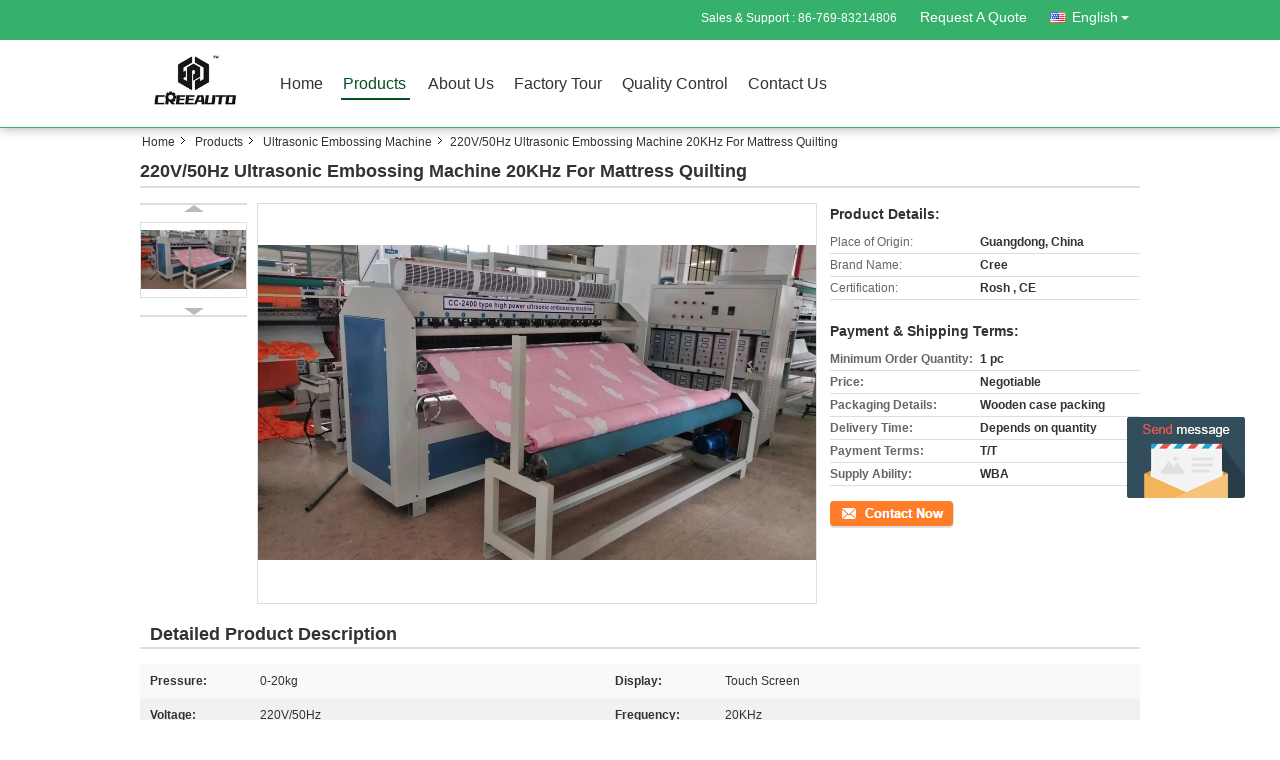

--- FILE ---
content_type: text/html
request_url: https://www.hfweldingmachine.com/sale-39982208-220v-50hz-ultrasonic-embossing-machine-20khz-for-mattress-quilting.html
body_size: 26809
content:
<!DOCTYPE html>
<html  lang=en>
<head>
	<meta charset="utf-8">
	<meta http-equiv="X-UA-Compatible" content="IE=edge">
	<meta name="viewport" content="width=device-width, initial-scale=1.0, maximum-scale=5.1">
    <title>220V/50Hz Ultrasonic Embossing Machine 20KHz For Mattress Quilting</title>
    <meta name="keywords" content="220V Ultrasonic Embossing Machine, 50Hz Ultrasonic Embossing Machine, 20KHz Mattress Quilting Machine, Ultrasonic Embossing Machine" />
    <meta name="description" content="High quality 220V/50Hz Ultrasonic Embossing Machine 20KHz For Mattress Quilting from China, China's leading product market 220V Ultrasonic Embossing Machine product, with strict quality control 50Hz Ultrasonic Embossing Machine factories, producing high quality 20KHz Mattress Quilting Machine Products." />
    <link type='text/css' rel='stylesheet' href='/??/images/global.css,/photo/hfweldingmachine/sitetpl/style/common.css?ver=1692153601' media='all'>
			  <script type='text/javascript' src='/js/jquery.js'></script><meta property="og:title" content="220V/50Hz Ultrasonic Embossing Machine 20KHz For Mattress Quilting" />
<meta property="og:description" content="High quality 220V/50Hz Ultrasonic Embossing Machine 20KHz For Mattress Quilting from China, China's leading product market 220V Ultrasonic Embossing Machine product, with strict quality control 50Hz Ultrasonic Embossing Machine factories, producing high quality 20KHz Mattress Quilting Machine Products." />
<meta property="og:type" content="product" />
<meta property="og:availability" content="instock" />
<meta property="og:site_name" content="Dongguan Kerui Automation Technology Co., Ltd" />
<meta property="og:url" content="https://www.hfweldingmachine.com/sale-39982208-220v-50hz-ultrasonic-embossing-machine-20khz-for-mattress-quilting.html" />
<meta property="og:image" content="https://www.hfweldingmachine.com/photo/ps155764890-220v_50hz_ultrasonic_embossing_machine_20khz_for_mattress_quilting.jpg" />
<link rel="canonical" href="https://www.hfweldingmachine.com/sale-39982208-220v-50hz-ultrasonic-embossing-machine-20khz-for-mattress-quilting.html" />
<link rel="alternate" href="https://m.hfweldingmachine.com/sale-39982208-220v-50hz-ultrasonic-embossing-machine-20khz-for-mattress-quilting.html" media="only screen and (max-width: 640px)" />
<style type="text/css">
/*<![CDATA[*/
.consent__cookie {position: fixed;top: 0;left: 0;width: 100%;height: 0%;z-index: 100000;}.consent__cookie_bg {position: fixed;top: 0;left: 0;width: 100%;height: 100%;background: #000;opacity: .6;display: none }.consent__cookie_rel {position: fixed;bottom:0;left: 0;width: 100%;background: #fff;display: -webkit-box;display: -ms-flexbox;display: flex;flex-wrap: wrap;padding: 24px 80px;-webkit-box-sizing: border-box;box-sizing: border-box;-webkit-box-pack: justify;-ms-flex-pack: justify;justify-content: space-between;-webkit-transition: all ease-in-out .3s;transition: all ease-in-out .3s }.consent__close {position: absolute;top: 20px;right: 20px;cursor: pointer }.consent__close svg {fill: #777 }.consent__close:hover svg {fill: #000 }.consent__cookie_box {flex: 1;word-break: break-word;}.consent__warm {color: #777;font-size: 16px;margin-bottom: 12px;line-height: 19px }.consent__title {color: #333;font-size: 20px;font-weight: 600;margin-bottom: 12px;line-height: 23px }.consent__itxt {color: #333;font-size: 14px;margin-bottom: 12px;display: -webkit-box;display: -ms-flexbox;display: flex;-webkit-box-align: center;-ms-flex-align: center;align-items: center }.consent__itxt i {display: -webkit-inline-box;display: -ms-inline-flexbox;display: inline-flex;width: 28px;height: 28px;border-radius: 50%;background: #e0f9e9;margin-right: 8px;-webkit-box-align: center;-ms-flex-align: center;align-items: center;-webkit-box-pack: center;-ms-flex-pack: center;justify-content: center }.consent__itxt svg {fill: #3ca860 }.consent__txt {color: #a6a6a6;font-size: 14px;margin-bottom: 8px;line-height: 17px }.consent__btns {display: -webkit-box;display: -ms-flexbox;display: flex;-webkit-box-orient: vertical;-webkit-box-direction: normal;-ms-flex-direction: column;flex-direction: column;-webkit-box-pack: center;-ms-flex-pack: center;justify-content: center;flex-shrink: 0;}.consent__btn {width: 280px;height: 40px;line-height: 40px;text-align: center;background: #3ca860;color: #fff;border-radius: 4px;margin: 8px 0;-webkit-box-sizing: border-box;box-sizing: border-box;cursor: pointer;font-size:14px}.consent__btn:hover {background: #00823b }.consent__btn.empty {color: #3ca860;border: 1px solid #3ca860;background: #fff }.consent__btn.empty:hover {background: #3ca860;color: #fff }.open .consent__cookie_bg {display: block }.open .consent__cookie_rel {bottom: 0 }@media (max-width: 760px) {.consent__btns {width: 100%;align-items: center;}.consent__cookie_rel {padding: 20px 24px }}.consent__cookie.open {display: block;}.consent__cookie {display: none;}
/*]]>*/
</style>
<script type="text/javascript">
/*<![CDATA[*/
window.isvideotpl = 0;window.detailurl = '';
var isShowGuide=0;showGuideColor=0;var company_type = 0;var webim_domain = '';

var colorUrl = '';
var aisearch = 0;
var selfUrl = '';
window.playerReportUrl='/vod/view_count/report';
var query_string = ["Products","Detail"];
var g_tp = '';
var customtplcolor = 99313;
window.predomainsub = "";
/*]]>*/
</script>
</head>
<body>
<img src="/logo.gif" style="display:none" alt="logo"/>
	<div id="floatAd" style="z-index: 110000;position:absolute;right:30px;bottom:60px;display: block;
	height:245px;		">
		<form method="post"
		      onSubmit="return changeAction(this,'/contactnow.html');">
			<input type="hidden" name="pid" value="39982208"/>
			<input alt='Send Message' onclick="this.blur()" type="image"
			       src="/images/floatimage_5.gif"/>
		</form>

			</div>
<a style="display: none!important;" title="Dongguan Kerui Automation Technology Co., Ltd" class="float-inquiry" href="/contactnow.html" onclick='setinquiryCookie("{\"showproduct\":1,\"pid\":\"39982208\",\"name\":\"220V\\/50Hz Ultrasonic Embossing Machine 20KHz For Mattress Quilting\",\"source_url\":\"\\/sale-39982208-220v-50hz-ultrasonic-embossing-machine-20khz-for-mattress-quilting.html\",\"picurl\":\"\\/photo\\/pd155764890-220v_50hz_ultrasonic_embossing_machine_20khz_for_mattress_quilting.jpg\",\"propertyDetail\":[[\"Pressure\",\"0-20kg\"],[\"Display\",\"Touch Screen\"],[\"Voltage\",\"220V\\/50Hz\"],[\"Frequency\",\"20KHz\"]],\"company_name\":null,\"picurl_c\":\"\\/photo\\/pc155764890-220v_50hz_ultrasonic_embossing_machine_20khz_for_mattress_quilting.jpg\",\"price\":\"Negotiable\",\"username\":\"admin\",\"viewTime\":\"Last Login : 3 hours 31 minutes ago\",\"subject\":\"What is your best price for 220V\\/50Hz Ultrasonic Embossing Machine 20KHz For Mattress Quilting\",\"countrycode\":\"\"}");'></a>
<script>
var originProductInfo = '';
var originProductInfo = {"showproduct":1,"pid":"39982208","name":"220V\/50Hz Ultrasonic Embossing Machine 20KHz For Mattress Quilting","source_url":"\/sale-39982208-220v-50hz-ultrasonic-embossing-machine-20khz-for-mattress-quilting.html","picurl":"\/photo\/pd155764890-220v_50hz_ultrasonic_embossing_machine_20khz_for_mattress_quilting.jpg","propertyDetail":[["Pressure","0-20kg"],["Display","Touch Screen"],["Voltage","220V\/50Hz"],["Frequency","20KHz"]],"company_name":null,"picurl_c":"\/photo\/pc155764890-220v_50hz_ultrasonic_embossing_machine_20khz_for_mattress_quilting.jpg","price":"Negotiable","username":"admin","viewTime":"Last Login : 7 hours 31 minutes ago","subject":"Please send me more information on your 220V\/50Hz Ultrasonic Embossing Machine 20KHz For Mattress Quilting","countrycode":""};
var save_url = "/contactsave.html";
var update_url = "/updateinquiry.html";
var productInfo = {};
var defaulProductInfo = {};
var myDate = new Date();
var curDate = myDate.getFullYear()+'-'+(parseInt(myDate.getMonth())+1)+'-'+myDate.getDate();
var message = '';
var default_pop = 1;
var leaveMessageDialog = document.getElementsByClassName('leave-message-dialog')[0]; // 获取弹层
var _$$ = function (dom) {
    return document.querySelectorAll(dom);
};
resInfo = originProductInfo;
defaulProductInfo.pid = resInfo['pid'];
defaulProductInfo.productName = resInfo['name'];
defaulProductInfo.productInfo = resInfo['propertyDetail'];
defaulProductInfo.productImg = resInfo['picurl_c'];
defaulProductInfo.subject = resInfo['subject'];
defaulProductInfo.productImgAlt = resInfo['name'];
var inquirypopup_tmp = 1;
var message = 'Dear,'+'\r\n'+"I am interested in"+' '+trim(resInfo['name'])+", could you send me more details such as type, size, MOQ, material, etc."+'\r\n'+"Thanks!"+'\r\n'+"Waiting for your reply.";
var message_1 = 'Dear,'+'\r\n'+"I am interested in"+' '+trim(resInfo['name'])+", could you send me more details such as type, size, MOQ, material, etc."+'\r\n'+"Thanks!"+'\r\n'+"Waiting for your reply.";
var message_2 = 'Hello,'+'\r\n'+"I am looking for"+' '+trim(resInfo['name'])+", please send me the price, specification and picture."+'\r\n'+"Your swift response will be highly appreciated."+'\r\n'+"Feel free to contact me for more information."+'\r\n'+"Thanks a lot.";
var message_3 = 'Hello,'+'\r\n'+trim(resInfo['name'])+' '+"meets my expectations."+'\r\n'+"Please give me the best price and some other product information."+'\r\n'+"Feel free to contact me via my mail."+'\r\n'+"Thanks a lot.";

var message_4 = 'Dear,'+'\r\n'+"What is the FOB price on your"+' '+trim(resInfo['name'])+'?'+'\r\n'+"Which is the nearest port name?"+'\r\n'+"Please reply me as soon as possible, it would be better to share further information."+'\r\n'+"Regards!";
var message_5 = 'Hi there,'+'\r\n'+"I am very interested in your"+' '+trim(resInfo['name'])+'.'+'\r\n'+"Please send me your product details."+'\r\n'+"Looking forward to your quick reply."+'\r\n'+"Feel free to contact me by mail."+'\r\n'+"Regards!";

var message_6 = 'Dear,'+'\r\n'+"Please provide us with information about your"+' '+trim(resInfo['name'])+", such as type, size, material, and of course the best price."+'\r\n'+"Looking forward to your quick reply."+'\r\n'+"Thank you!";
var message_7 = 'Dear,'+'\r\n'+"Can you supply"+' '+trim(resInfo['name'])+" for us?"+'\r\n'+"First we want a price list and some product details."+'\r\n'+"I hope to get reply asap and look forward to cooperation."+'\r\n'+"Thank you very much.";
var message_8 = 'hi,'+'\r\n'+"I am looking for"+' '+trim(resInfo['name'])+", please give me some more detailed product information."+'\r\n'+"I look forward to your reply."+'\r\n'+"Thank you!";
var message_9 = 'Hello,'+'\r\n'+"Your"+' '+trim(resInfo['name'])+" meets my requirements very well."+'\r\n'+"Please send me the price, specification, and similar model will be OK."+'\r\n'+"Feel free to chat with me."+'\r\n'+"Thanks!";
var message_10 = 'Dear,'+'\r\n'+"I want to know more about the details and quotation of"+' '+trim(resInfo['name'])+'.'+'\r\n'+"Feel free to contact me."+'\r\n'+"Regards!";

var r = getRandom(1,10);

defaulProductInfo.message = eval("message_"+r);

var mytAjax = {

    post: function(url, data, fn) {
        var xhr = new XMLHttpRequest();
        xhr.open("POST", url, true);
        xhr.setRequestHeader("Content-Type", "application/x-www-form-urlencoded;charset=UTF-8");
        xhr.setRequestHeader("X-Requested-With", "XMLHttpRequest");
        xhr.setRequestHeader('Content-Type','text/plain;charset=UTF-8');
        xhr.onreadystatechange = function() {
            if(xhr.readyState == 4 && (xhr.status == 200 || xhr.status == 304)) {
                fn.call(this, xhr.responseText);
            }
        };
        xhr.send(data);
    },

    postform: function(url, data, fn) {
        var xhr = new XMLHttpRequest();
        xhr.open("POST", url, true);
        xhr.setRequestHeader("X-Requested-With", "XMLHttpRequest");
        xhr.onreadystatechange = function() {
            if(xhr.readyState == 4 && (xhr.status == 200 || xhr.status == 304)) {
                fn.call(this, xhr.responseText);
            }
        };
        xhr.send(data);
    }
};
/*window.onload = function(){
    leaveMessageDialog = document.getElementsByClassName('leave-message-dialog')[0];
    if (window.localStorage.recordDialogStatus=='undefined' || (window.localStorage.recordDialogStatus!='undefined' && window.localStorage.recordDialogStatus != curDate)) {
        setTimeout(function(){
            if(parseInt(inquirypopup_tmp%10) == 1){
                creatDialog(defaulProductInfo, 1);
            }
        }, 6000);
    }
};*/
function trim(str)
{
    str = str.replace(/(^\s*)/g,"");
    return str.replace(/(\s*$)/g,"");
};
function getRandom(m,n){
    var num = Math.floor(Math.random()*(m - n) + n);
    return num;
};
function strBtn(param) {

    var starattextarea = document.getElementById("textareamessage").value.length;
    var email = document.getElementById("startEmail").value;

    var default_tip = document.querySelectorAll(".watermark_container").length;
    if (20 < starattextarea && starattextarea < 3000) {
        if(default_tip>0){
            document.getElementById("textareamessage1").parentNode.parentNode.nextElementSibling.style.display = "none";
        }else{
            document.getElementById("textareamessage1").parentNode.nextElementSibling.style.display = "none";
        }

    } else {
        if(default_tip>0){
            document.getElementById("textareamessage1").parentNode.parentNode.nextElementSibling.style.display = "block";
        }else{
            document.getElementById("textareamessage1").parentNode.nextElementSibling.style.display = "block";
        }

        return;
    }

    // var re = /^([a-zA-Z0-9_-])+@([a-zA-Z0-9_-])+\.([a-zA-Z0-9_-])+/i;/*邮箱不区分大小写*/
    var re = /^[a-zA-Z0-9][\w-]*(\.?[\w-]+)*@[a-zA-Z0-9-]+(\.[a-zA-Z0-9]+)+$/i;
    if (!re.test(email)) {
        document.getElementById("startEmail").nextElementSibling.style.display = "block";
        return;
    } else {
        document.getElementById("startEmail").nextElementSibling.style.display = "none";
    }

    var subject = document.getElementById("pop_subject").value;
    var pid = document.getElementById("pop_pid").value;
    var message = document.getElementById("textareamessage").value;
    var sender_email = document.getElementById("startEmail").value;
    var tel = '';
    if (document.getElementById("tel0") != undefined && document.getElementById("tel0") != '')
        tel = document.getElementById("tel0").value;
    var form_serialize = '&tel='+tel;

    form_serialize = form_serialize.replace(/\+/g, "%2B");
    mytAjax.post(save_url,"pid="+pid+"&subject="+subject+"&email="+sender_email+"&message="+(message)+form_serialize,function(res){
        var mes = JSON.parse(res);
        if(mes.status == 200){
            var iid = mes.iid;
            document.getElementById("pop_iid").value = iid;
            document.getElementById("pop_uuid").value = mes.uuid;

            if(typeof gtag_report_conversion === "function"){
                gtag_report_conversion();//执行统计js代码
            }
            if(typeof fbq === "function"){
                fbq('track','Purchase');//执行统计js代码
            }
        }
    });
    for (var index = 0; index < document.querySelectorAll(".dialog-content-pql").length; index++) {
        document.querySelectorAll(".dialog-content-pql")[index].style.display = "none";
    };
    $('#idphonepql').val(tel);
    document.getElementById("dialog-content-pql-id").style.display = "block";
    ;
};
function twoBtnOk(param) {

    var selectgender = document.getElementById("Mr").innerHTML;
    var iid = document.getElementById("pop_iid").value;
    var sendername = document.getElementById("idnamepql").value;
    var senderphone = document.getElementById("idphonepql").value;
    var sendercname = document.getElementById("idcompanypql").value;
    var uuid = document.getElementById("pop_uuid").value;
    var gender = 2;
    if(selectgender == 'Mr.') gender = 0;
    if(selectgender == 'Mrs.') gender = 1;
    var pid = document.getElementById("pop_pid").value;
    var form_serialize = '';

        form_serialize = form_serialize.replace(/\+/g, "%2B");

    mytAjax.post(update_url,"iid="+iid+"&gender="+gender+"&uuid="+uuid+"&name="+(sendername)+"&tel="+(senderphone)+"&company="+(sendercname)+form_serialize,function(res){});

    for (var index = 0; index < document.querySelectorAll(".dialog-content-pql").length; index++) {
        document.querySelectorAll(".dialog-content-pql")[index].style.display = "none";
    };
    document.getElementById("dialog-content-pql-ok").style.display = "block";

};
function toCheckMust(name) {
    $('#'+name+'error').hide();
}
function handClidk(param) {
    var starattextarea = document.getElementById("textareamessage1").value.length;
    var email = document.getElementById("startEmail1").value;
    var default_tip = document.querySelectorAll(".watermark_container").length;
    if (20 < starattextarea && starattextarea < 3000) {
        if(default_tip>0){
            document.getElementById("textareamessage1").parentNode.parentNode.nextElementSibling.style.display = "none";
        }else{
            document.getElementById("textareamessage1").parentNode.nextElementSibling.style.display = "none";
        }

    } else {
        if(default_tip>0){
            document.getElementById("textareamessage1").parentNode.parentNode.nextElementSibling.style.display = "block";
        }else{
            document.getElementById("textareamessage1").parentNode.nextElementSibling.style.display = "block";
        }

        return;
    }

    // var re = /^([a-zA-Z0-9_-])+@([a-zA-Z0-9_-])+\.([a-zA-Z0-9_-])+/i;
    var re = /^[a-zA-Z0-9][\w-]*(\.?[\w-]+)*@[a-zA-Z0-9-]+(\.[a-zA-Z0-9]+)+$/i;
    if (!re.test(email)) {
        document.getElementById("startEmail1").nextElementSibling.style.display = "block";
        return;
    } else {
        document.getElementById("startEmail1").nextElementSibling.style.display = "none";
    }

    var subject = document.getElementById("pop_subject").value;
    var pid = document.getElementById("pop_pid").value;
    var message = document.getElementById("textareamessage1").value;
    var sender_email = document.getElementById("startEmail1").value;
    var form_serialize = tel = '';
    if (document.getElementById("tel1") != undefined && document.getElementById("tel1") != '')
        tel = document.getElementById("tel1").value;
        mytAjax.post(save_url,"email="+sender_email+"&tel="+tel+"&pid="+pid+"&message="+message+"&subject="+subject+form_serialize,function(res){

        var mes = JSON.parse(res);
        if(mes.status == 200){
            var iid = mes.iid;
            document.getElementById("pop_iid").value = iid;
            document.getElementById("pop_uuid").value = mes.uuid;
            if(typeof gtag_report_conversion === "function"){
                gtag_report_conversion();//执行统计js代码
            }
        }

    });
    for (var index = 0; index < document.querySelectorAll(".dialog-content-pql").length; index++) {
        document.querySelectorAll(".dialog-content-pql")[index].style.display = "none";
    };
    $('#idphonepql').val(tel);
    document.getElementById("dialog-content-pql-id").style.display = "block";

};
window.addEventListener('load', function () {
    $('.checkbox-wrap label').each(function(){
        if($(this).find('input').prop('checked')){
            $(this).addClass('on')
        }else {
            $(this).removeClass('on')
        }
    })
    $(document).on('click', '.checkbox-wrap label' , function(ev){
        if (ev.target.tagName.toUpperCase() != 'INPUT') {
            $(this).toggleClass('on')
        }
    })
})

function hand_video(pdata) {
    data = JSON.parse(pdata);
    productInfo.productName = data.productName;
    productInfo.productInfo = data.productInfo;
    productInfo.productImg = data.productImg;
    productInfo.subject = data.subject;

    var message = 'Dear,'+'\r\n'+"I am interested in"+' '+trim(data.productName)+", could you send me more details such as type, size, quantity, material, etc."+'\r\n'+"Thanks!"+'\r\n'+"Waiting for your reply.";

    var message = 'Dear,'+'\r\n'+"I am interested in"+' '+trim(data.productName)+", could you send me more details such as type, size, MOQ, material, etc."+'\r\n'+"Thanks!"+'\r\n'+"Waiting for your reply.";
    var message_1 = 'Dear,'+'\r\n'+"I am interested in"+' '+trim(data.productName)+", could you send me more details such as type, size, MOQ, material, etc."+'\r\n'+"Thanks!"+'\r\n'+"Waiting for your reply.";
    var message_2 = 'Hello,'+'\r\n'+"I am looking for"+' '+trim(data.productName)+", please send me the price, specification and picture."+'\r\n'+"Your swift response will be highly appreciated."+'\r\n'+"Feel free to contact me for more information."+'\r\n'+"Thanks a lot.";
    var message_3 = 'Hello,'+'\r\n'+trim(data.productName)+' '+"meets my expectations."+'\r\n'+"Please give me the best price and some other product information."+'\r\n'+"Feel free to contact me via my mail."+'\r\n'+"Thanks a lot.";

    var message_4 = 'Dear,'+'\r\n'+"What is the FOB price on your"+' '+trim(data.productName)+'?'+'\r\n'+"Which is the nearest port name?"+'\r\n'+"Please reply me as soon as possible, it would be better to share further information."+'\r\n'+"Regards!";
    var message_5 = 'Hi there,'+'\r\n'+"I am very interested in your"+' '+trim(data.productName)+'.'+'\r\n'+"Please send me your product details."+'\r\n'+"Looking forward to your quick reply."+'\r\n'+"Feel free to contact me by mail."+'\r\n'+"Regards!";

    var message_6 = 'Dear,'+'\r\n'+"Please provide us with information about your"+' '+trim(data.productName)+", such as type, size, material, and of course the best price."+'\r\n'+"Looking forward to your quick reply."+'\r\n'+"Thank you!";
    var message_7 = 'Dear,'+'\r\n'+"Can you supply"+' '+trim(data.productName)+" for us?"+'\r\n'+"First we want a price list and some product details."+'\r\n'+"I hope to get reply asap and look forward to cooperation."+'\r\n'+"Thank you very much.";
    var message_8 = 'hi,'+'\r\n'+"I am looking for"+' '+trim(data.productName)+", please give me some more detailed product information."+'\r\n'+"I look forward to your reply."+'\r\n'+"Thank you!";
    var message_9 = 'Hello,'+'\r\n'+"Your"+' '+trim(data.productName)+" meets my requirements very well."+'\r\n'+"Please send me the price, specification, and similar model will be OK."+'\r\n'+"Feel free to chat with me."+'\r\n'+"Thanks!";
    var message_10 = 'Dear,'+'\r\n'+"I want to know more about the details and quotation of"+' '+trim(data.productName)+'.'+'\r\n'+"Feel free to contact me."+'\r\n'+"Regards!";

    var r = getRandom(1,10);

    productInfo.message = eval("message_"+r);
    if(parseInt(inquirypopup_tmp/10) == 1){
        productInfo.message = "";
    }
    productInfo.pid = data.pid;
    creatDialog(productInfo, 2);
};

function handDialog(pdata) {
    data = JSON.parse(pdata);
    productInfo.productName = data.productName;
    productInfo.productInfo = data.productInfo;
    productInfo.productImg = data.productImg;
    productInfo.subject = data.subject;

    var message = 'Dear,'+'\r\n'+"I am interested in"+' '+trim(data.productName)+", could you send me more details such as type, size, quantity, material, etc."+'\r\n'+"Thanks!"+'\r\n'+"Waiting for your reply.";

    var message = 'Dear,'+'\r\n'+"I am interested in"+' '+trim(data.productName)+", could you send me more details such as type, size, MOQ, material, etc."+'\r\n'+"Thanks!"+'\r\n'+"Waiting for your reply.";
    var message_1 = 'Dear,'+'\r\n'+"I am interested in"+' '+trim(data.productName)+", could you send me more details such as type, size, MOQ, material, etc."+'\r\n'+"Thanks!"+'\r\n'+"Waiting for your reply.";
    var message_2 = 'Hello,'+'\r\n'+"I am looking for"+' '+trim(data.productName)+", please send me the price, specification and picture."+'\r\n'+"Your swift response will be highly appreciated."+'\r\n'+"Feel free to contact me for more information."+'\r\n'+"Thanks a lot.";
    var message_3 = 'Hello,'+'\r\n'+trim(data.productName)+' '+"meets my expectations."+'\r\n'+"Please give me the best price and some other product information."+'\r\n'+"Feel free to contact me via my mail."+'\r\n'+"Thanks a lot.";

    var message_4 = 'Dear,'+'\r\n'+"What is the FOB price on your"+' '+trim(data.productName)+'?'+'\r\n'+"Which is the nearest port name?"+'\r\n'+"Please reply me as soon as possible, it would be better to share further information."+'\r\n'+"Regards!";
    var message_5 = 'Hi there,'+'\r\n'+"I am very interested in your"+' '+trim(data.productName)+'.'+'\r\n'+"Please send me your product details."+'\r\n'+"Looking forward to your quick reply."+'\r\n'+"Feel free to contact me by mail."+'\r\n'+"Regards!";

    var message_6 = 'Dear,'+'\r\n'+"Please provide us with information about your"+' '+trim(data.productName)+", such as type, size, material, and of course the best price."+'\r\n'+"Looking forward to your quick reply."+'\r\n'+"Thank you!";
    var message_7 = 'Dear,'+'\r\n'+"Can you supply"+' '+trim(data.productName)+" for us?"+'\r\n'+"First we want a price list and some product details."+'\r\n'+"I hope to get reply asap and look forward to cooperation."+'\r\n'+"Thank you very much.";
    var message_8 = 'hi,'+'\r\n'+"I am looking for"+' '+trim(data.productName)+", please give me some more detailed product information."+'\r\n'+"I look forward to your reply."+'\r\n'+"Thank you!";
    var message_9 = 'Hello,'+'\r\n'+"Your"+' '+trim(data.productName)+" meets my requirements very well."+'\r\n'+"Please send me the price, specification, and similar model will be OK."+'\r\n'+"Feel free to chat with me."+'\r\n'+"Thanks!";
    var message_10 = 'Dear,'+'\r\n'+"I want to know more about the details and quotation of"+' '+trim(data.productName)+'.'+'\r\n'+"Feel free to contact me."+'\r\n'+"Regards!";

    var r = getRandom(1,10);

    productInfo.message = eval("message_"+r);
    if(parseInt(inquirypopup_tmp/10) == 1){
        productInfo.message = "";
    }
    productInfo.pid = data.pid;
    creatDialog(productInfo, 2);
};

function closepql(param) {

    leaveMessageDialog.style.display = 'none';
};

function closepql2(param) {

    for (var index = 0; index < document.querySelectorAll(".dialog-content-pql").length; index++) {
        document.querySelectorAll(".dialog-content-pql")[index].style.display = "none";
    };
    document.getElementById("dialog-content-pql-ok").style.display = "block";
};

function decodeHtmlEntities(str) {
    var tempElement = document.createElement('div');
    tempElement.innerHTML = str;
    return tempElement.textContent || tempElement.innerText || '';
}

function initProduct(productInfo,type){

    productInfo.productName = decodeHtmlEntities(productInfo.productName);
    productInfo.message = decodeHtmlEntities(productInfo.message);

    leaveMessageDialog = document.getElementsByClassName('leave-message-dialog')[0];
    leaveMessageDialog.style.display = "block";
    if(type == 3){
        var popinquiryemail = document.getElementById("popinquiryemail").value;
        _$$("#startEmail1")[0].value = popinquiryemail;
    }else{
        _$$("#startEmail1")[0].value = "";
    }
    _$$("#startEmail")[0].value = "";
    _$$("#idnamepql")[0].value = "";
    _$$("#idphonepql")[0].value = "";
    _$$("#idcompanypql")[0].value = "";

    _$$("#pop_pid")[0].value = productInfo.pid;
    _$$("#pop_subject")[0].value = productInfo.subject;
    
    if(parseInt(inquirypopup_tmp/10) == 1){
        productInfo.message = "";
    }

    _$$("#textareamessage1")[0].value = productInfo.message;
    _$$("#textareamessage")[0].value = productInfo.message;

    _$$("#dialog-content-pql-id .titlep")[0].innerHTML = productInfo.productName;
    _$$("#dialog-content-pql-id img")[0].setAttribute("src", productInfo.productImg);
    _$$("#dialog-content-pql-id img")[0].setAttribute("alt", productInfo.productImgAlt);

    _$$("#dialog-content-pql-id-hand img")[0].setAttribute("src", productInfo.productImg);
    _$$("#dialog-content-pql-id-hand img")[0].setAttribute("alt", productInfo.productImgAlt);
    _$$("#dialog-content-pql-id-hand .titlep")[0].innerHTML = productInfo.productName;

    if (productInfo.productInfo.length > 0) {
        var ul2, ul;
        ul = document.createElement("ul");
        for (var index = 0; index < productInfo.productInfo.length; index++) {
            var el = productInfo.productInfo[index];
            var li = document.createElement("li");
            var span1 = document.createElement("span");
            span1.innerHTML = el[0] + ":";
            var span2 = document.createElement("span");
            span2.innerHTML = el[1];
            li.appendChild(span1);
            li.appendChild(span2);
            ul.appendChild(li);

        }
        ul2 = ul.cloneNode(true);
        if (type === 1) {
            _$$("#dialog-content-pql-id .left")[0].replaceChild(ul, _$$("#dialog-content-pql-id .left ul")[0]);
        } else {
            _$$("#dialog-content-pql-id-hand .left")[0].replaceChild(ul2, _$$("#dialog-content-pql-id-hand .left ul")[0]);
            _$$("#dialog-content-pql-id .left")[0].replaceChild(ul, _$$("#dialog-content-pql-id .left ul")[0]);
        }
    };
    for (var index = 0; index < _$$("#dialog-content-pql-id .right ul li").length; index++) {
        _$$("#dialog-content-pql-id .right ul li")[index].addEventListener("click", function (params) {
            _$$("#dialog-content-pql-id .right #Mr")[0].innerHTML = this.innerHTML
        }, false)

    };

};
function closeInquiryCreateDialog() {
    document.getElementById("xuanpan_dialog_box_pql").style.display = "none";
};
function showInquiryCreateDialog() {
    document.getElementById("xuanpan_dialog_box_pql").style.display = "block";
};
function submitPopInquiry(){
    var message = document.getElementById("inquiry_message").value;
    var email = document.getElementById("inquiry_email").value;
    var subject = defaulProductInfo.subject;
    var pid = defaulProductInfo.pid;
    if (email === undefined) {
        showInquiryCreateDialog();
        document.getElementById("inquiry_email").style.border = "1px solid red";
        return false;
    };
    if (message === undefined) {
        showInquiryCreateDialog();
        document.getElementById("inquiry_message").style.border = "1px solid red";
        return false;
    };
    if (email.search(/^\w+((-\w+)|(\.\w+))*\@[A-Za-z0-9]+((\.|-)[A-Za-z0-9]+)*\.[A-Za-z0-9]+$/) == -1) {
        document.getElementById("inquiry_email").style.border= "1px solid red";
        showInquiryCreateDialog();
        return false;
    } else {
        document.getElementById("inquiry_email").style.border= "";
    };
    if (message.length < 20 || message.length >3000) {
        showInquiryCreateDialog();
        document.getElementById("inquiry_message").style.border = "1px solid red";
        return false;
    } else {
        document.getElementById("inquiry_message").style.border = "";
    };
    var tel = '';
    if (document.getElementById("tel") != undefined && document.getElementById("tel") != '')
        tel = document.getElementById("tel").value;

    mytAjax.post(save_url,"pid="+pid+"&subject="+subject+"&email="+email+"&message="+(message)+'&tel='+tel,function(res){
        var mes = JSON.parse(res);
        if(mes.status == 200){
            var iid = mes.iid;
            document.getElementById("pop_iid").value = iid;
            document.getElementById("pop_uuid").value = mes.uuid;

        }
    });
    initProduct(defaulProductInfo);
    for (var index = 0; index < document.querySelectorAll(".dialog-content-pql").length; index++) {
        document.querySelectorAll(".dialog-content-pql")[index].style.display = "none";
    };
    $('#idphonepql').val(tel);
    document.getElementById("dialog-content-pql-id").style.display = "block";

};

//带附件上传
function submitPopInquiryfile(email_id,message_id,check_sort,name_id,phone_id,company_id,attachments){

    if(typeof(check_sort) == 'undefined'){
        check_sort = 0;
    }
    var message = document.getElementById(message_id).value;
    var email = document.getElementById(email_id).value;
    var attachments = document.getElementById(attachments).value;
    if(typeof(name_id) !== 'undefined' && name_id != ""){
        var name  = document.getElementById(name_id).value;
    }
    if(typeof(phone_id) !== 'undefined' && phone_id != ""){
        var phone = document.getElementById(phone_id).value;
    }
    if(typeof(company_id) !== 'undefined' && company_id != ""){
        var company = document.getElementById(company_id).value;
    }
    var subject = defaulProductInfo.subject;
    var pid = defaulProductInfo.pid;

    if(check_sort == 0){
        if (email === undefined) {
            showInquiryCreateDialog();
            document.getElementById(email_id).style.border = "1px solid red";
            return false;
        };
        if (message === undefined) {
            showInquiryCreateDialog();
            document.getElementById(message_id).style.border = "1px solid red";
            return false;
        };

        if (email.search(/^\w+((-\w+)|(\.\w+))*\@[A-Za-z0-9]+((\.|-)[A-Za-z0-9]+)*\.[A-Za-z0-9]+$/) == -1) {
            document.getElementById(email_id).style.border= "1px solid red";
            showInquiryCreateDialog();
            return false;
        } else {
            document.getElementById(email_id).style.border= "";
        };
        if (message.length < 20 || message.length >3000) {
            showInquiryCreateDialog();
            document.getElementById(message_id).style.border = "1px solid red";
            return false;
        } else {
            document.getElementById(message_id).style.border = "";
        };
    }else{

        if (message === undefined) {
            showInquiryCreateDialog();
            document.getElementById(message_id).style.border = "1px solid red";
            return false;
        };

        if (email === undefined) {
            showInquiryCreateDialog();
            document.getElementById(email_id).style.border = "1px solid red";
            return false;
        };

        if (message.length < 20 || message.length >3000) {
            showInquiryCreateDialog();
            document.getElementById(message_id).style.border = "1px solid red";
            return false;
        } else {
            document.getElementById(message_id).style.border = "";
        };

        if (email.search(/^\w+((-\w+)|(\.\w+))*\@[A-Za-z0-9]+((\.|-)[A-Za-z0-9]+)*\.[A-Za-z0-9]+$/) == -1) {
            document.getElementById(email_id).style.border= "1px solid red";
            showInquiryCreateDialog();
            return false;
        } else {
            document.getElementById(email_id).style.border= "";
        };

    };

    mytAjax.post(save_url,"pid="+pid+"&subject="+subject+"&email="+email+"&message="+message+"&company="+company+"&attachments="+attachments,function(res){
        var mes = JSON.parse(res);
        if(mes.status == 200){
            var iid = mes.iid;
            document.getElementById("pop_iid").value = iid;
            document.getElementById("pop_uuid").value = mes.uuid;

            if(typeof gtag_report_conversion === "function"){
                gtag_report_conversion();//执行统计js代码
            }
            if(typeof fbq === "function"){
                fbq('track','Purchase');//执行统计js代码
            }
        }
    });
    initProduct(defaulProductInfo);

    if(name !== undefined && name != ""){
        _$$("#idnamepql")[0].value = name;
    }

    if(phone !== undefined && phone != ""){
        _$$("#idphonepql")[0].value = phone;
    }

    if(company !== undefined && company != ""){
        _$$("#idcompanypql")[0].value = company;
    }

    for (var index = 0; index < document.querySelectorAll(".dialog-content-pql").length; index++) {
        document.querySelectorAll(".dialog-content-pql")[index].style.display = "none";
    };
    document.getElementById("dialog-content-pql-id").style.display = "block";

};
function submitPopInquiryByParam(email_id,message_id,check_sort,name_id,phone_id,company_id){

    if(typeof(check_sort) == 'undefined'){
        check_sort = 0;
    }

    var senderphone = '';
    var message = document.getElementById(message_id).value;
    var email = document.getElementById(email_id).value;
    if(typeof(name_id) !== 'undefined' && name_id != ""){
        var name  = document.getElementById(name_id).value;
    }
    if(typeof(phone_id) !== 'undefined' && phone_id != ""){
        var phone = document.getElementById(phone_id).value;
        senderphone = phone;
    }
    if(typeof(company_id) !== 'undefined' && company_id != ""){
        var company = document.getElementById(company_id).value;
    }
    var subject = defaulProductInfo.subject;
    var pid = defaulProductInfo.pid;

    if(check_sort == 0){
        if (email === undefined) {
            showInquiryCreateDialog();
            document.getElementById(email_id).style.border = "1px solid red";
            return false;
        };
        if (message === undefined) {
            showInquiryCreateDialog();
            document.getElementById(message_id).style.border = "1px solid red";
            return false;
        };

        if (email.search(/^\w+((-\w+)|(\.\w+))*\@[A-Za-z0-9]+((\.|-)[A-Za-z0-9]+)*\.[A-Za-z0-9]+$/) == -1) {
            document.getElementById(email_id).style.border= "1px solid red";
            showInquiryCreateDialog();
            return false;
        } else {
            document.getElementById(email_id).style.border= "";
        };
        if (message.length < 20 || message.length >3000) {
            showInquiryCreateDialog();
            document.getElementById(message_id).style.border = "1px solid red";
            return false;
        } else {
            document.getElementById(message_id).style.border = "";
        };
    }else{

        if (message === undefined) {
            showInquiryCreateDialog();
            document.getElementById(message_id).style.border = "1px solid red";
            return false;
        };

        if (email === undefined) {
            showInquiryCreateDialog();
            document.getElementById(email_id).style.border = "1px solid red";
            return false;
        };

        if (message.length < 20 || message.length >3000) {
            showInquiryCreateDialog();
            document.getElementById(message_id).style.border = "1px solid red";
            return false;
        } else {
            document.getElementById(message_id).style.border = "";
        };

        if (email.search(/^\w+((-\w+)|(\.\w+))*\@[A-Za-z0-9]+((\.|-)[A-Za-z0-9]+)*\.[A-Za-z0-9]+$/) == -1) {
            document.getElementById(email_id).style.border= "1px solid red";
            showInquiryCreateDialog();
            return false;
        } else {
            document.getElementById(email_id).style.border= "";
        };

    };

    var productsku = "";
    if($("#product_sku").length > 0){
        productsku = $("#product_sku").html();
    }

    mytAjax.post(save_url,"tel="+senderphone+"&pid="+pid+"&subject="+subject+"&email="+email+"&message="+message+"&messagesku="+encodeURI(productsku),function(res){
        var mes = JSON.parse(res);
        if(mes.status == 200){
            var iid = mes.iid;
            document.getElementById("pop_iid").value = iid;
            document.getElementById("pop_uuid").value = mes.uuid;

            if(typeof gtag_report_conversion === "function"){
                gtag_report_conversion();//执行统计js代码
            }
            if(typeof fbq === "function"){
                fbq('track','Purchase');//执行统计js代码
            }
        }
    });
    initProduct(defaulProductInfo);

    if(name !== undefined && name != ""){
        _$$("#idnamepql")[0].value = name;
    }

    if(phone !== undefined && phone != ""){
        _$$("#idphonepql")[0].value = phone;
    }

    if(company !== undefined && company != ""){
        _$$("#idcompanypql")[0].value = company;
    }

    for (var index = 0; index < document.querySelectorAll(".dialog-content-pql").length; index++) {
        document.querySelectorAll(".dialog-content-pql")[index].style.display = "none";

    };
    document.getElementById("dialog-content-pql-id").style.display = "block";

};

function creat_videoDialog(productInfo, type) {

    if(type == 1){
        if(default_pop != 1){
            return false;
        }
        window.localStorage.recordDialogStatus = curDate;
    }else{
        default_pop = 0;
    }
    initProduct(productInfo, type);
    if (type === 1) {
        // 自动弹出
        for (var index = 0; index < document.querySelectorAll(".dialog-content-pql").length; index++) {

            document.querySelectorAll(".dialog-content-pql")[index].style.display = "none";
        };
        document.getElementById("dialog-content-pql").style.display = "block";
    } else {
        // 手动弹出
        for (var index = 0; index < document.querySelectorAll(".dialog-content-pql").length; index++) {
            document.querySelectorAll(".dialog-content-pql")[index].style.display = "none";
        };
        document.getElementById("dialog-content-pql-id-hand").style.display = "block";
    }
}

function creatDialog(productInfo, type) {

    if(type == 1){
        if(default_pop != 1){
            return false;
        }
        window.localStorage.recordDialogStatus = curDate;
    }else{
        default_pop = 0;
    }
    initProduct(productInfo, type);
    if (type === 1) {
        // 自动弹出
        for (var index = 0; index < document.querySelectorAll(".dialog-content-pql").length; index++) {

            document.querySelectorAll(".dialog-content-pql")[index].style.display = "none";
        };
        document.getElementById("dialog-content-pql").style.display = "block";
    } else {
        // 手动弹出
        for (var index = 0; index < document.querySelectorAll(".dialog-content-pql").length; index++) {
            document.querySelectorAll(".dialog-content-pql")[index].style.display = "none";
        };
        document.getElementById("dialog-content-pql-id-hand").style.display = "block";
    }
}

//带邮箱信息打开询盘框 emailtype=1表示带入邮箱
function openDialog(emailtype){
    var type = 2;//不带入邮箱，手动弹出
    if(emailtype == 1){
        var popinquiryemail = document.getElementById("popinquiryemail").value;
        // var re = /^([a-zA-Z0-9_-])+@([a-zA-Z0-9_-])+\.([a-zA-Z0-9_-])+/i;
        var re = /^[a-zA-Z0-9][\w-]*(\.?[\w-]+)*@[a-zA-Z0-9-]+(\.[a-zA-Z0-9]+)+$/i;
        if (!re.test(popinquiryemail)) {
            //前端提示样式;
            showInquiryCreateDialog();
            document.getElementById("popinquiryemail").style.border = "1px solid red";
            return false;
        } else {
            //前端提示样式;
        }
        var type = 3;
    }
    creatDialog(defaulProductInfo,type);
}

//上传附件
function inquiryUploadFile(){
    var fileObj = document.querySelector("#fileId").files[0];
    //构建表单数据
    var formData = new FormData();
    var filesize = fileObj.size;
    if(filesize > 10485760 || filesize == 0) {
        document.getElementById("filetips").style.display = "block";
        return false;
    }else {
        document.getElementById("filetips").style.display = "none";
    }
    formData.append('popinquiryfile', fileObj);
    document.getElementById("quotefileform").reset();
    var save_url = "/inquiryuploadfile.html";
    mytAjax.postform(save_url,formData,function(res){
        var mes = JSON.parse(res);
        if(mes.status == 200){
            document.getElementById("uploader-file-info").innerHTML = document.getElementById("uploader-file-info").innerHTML + "<span class=op>"+mes.attfile.name+"<a class=delatt id=att"+mes.attfile.id+" onclick=delatt("+mes.attfile.id+");>Delete</a></span>";
            var nowattachs = document.getElementById("attachments").value;
            if( nowattachs !== ""){
                var attachs = JSON.parse(nowattachs);
                attachs[mes.attfile.id] = mes.attfile;
            }else{
                var attachs = {};
                attachs[mes.attfile.id] = mes.attfile;
            }
            document.getElementById("attachments").value = JSON.stringify(attachs);
        }
    });
}
//附件删除
function delatt(attid)
{
    var nowattachs = document.getElementById("attachments").value;
    if( nowattachs !== ""){
        var attachs = JSON.parse(nowattachs);
        if(attachs[attid] == ""){
            return false;
        }
        var formData = new FormData();
        var delfile = attachs[attid]['filename'];
        var save_url = "/inquirydelfile.html";
        if(delfile != "") {
            formData.append('delfile', delfile);
            mytAjax.postform(save_url, formData, function (res) {
                if(res !== "") {
                    var mes = JSON.parse(res);
                    if (mes.status == 200) {
                        delete attachs[attid];
                        document.getElementById("attachments").value = JSON.stringify(attachs);
                        var s = document.getElementById("att"+attid);
                        s.parentNode.remove();
                    }
                }
            });
        }
    }else{
        return false;
    }
}

</script>
<div class="leave-message-dialog" style="display: none">
<style>
    .leave-message-dialog .close:before, .leave-message-dialog .close:after{
        content:initial;
    }
</style>
<div class="dialog-content-pql" id="dialog-content-pql" style="display: none">
    <span class="close" onclick="closepql()"><img src="/images/close.png" alt="close"></span>
    <div class="title">
        <p class="firstp-pql">Leave a Message</p>
        <p class="lastp-pql">We will call you back soon!</p>
    </div>
    <div class="form">
        <div class="textarea">
            <textarea style='font-family: robot;'  name="" id="textareamessage" cols="30" rows="10" style="margin-bottom:14px;width:100%"
                placeholder="Please enter your inquiry details."></textarea>
        </div>
        <p class="error-pql"> <span class="icon-pql"><img src="/images/error.png" alt="Dongguan Kerui Automation Technology Co., Ltd"></span> Your message must be between 20-3,000 characters!</p>
        <input id="startEmail" type="text" placeholder="Enter your E-mail" onkeydown="if(event.keyCode === 13){ strBtn();}">
        <p class="error-pql"><span class="icon-pql"><img src="/images/error.png" alt="Dongguan Kerui Automation Technology Co., Ltd"></span> Please check your E-mail! </p>
                <div class="operations">
            <div class='btn' id="submitStart" type="submit" onclick="strBtn()">SUBMIT</div>
        </div>
            </div>
</div>
<div class="dialog-content-pql dialog-content-pql-id" id="dialog-content-pql-id" style="display:none">
        <span class="close" onclick="closepql2()"><svg t="1648434466530" class="icon" viewBox="0 0 1024 1024" version="1.1" xmlns="http://www.w3.org/2000/svg" p-id="2198" width="16" height="16"><path d="M576 512l277.333333 277.333333-64 64-277.333333-277.333333L234.666667 853.333333 170.666667 789.333333l277.333333-277.333333L170.666667 234.666667 234.666667 170.666667l277.333333 277.333333L789.333333 170.666667 853.333333 234.666667 576 512z" fill="#444444" p-id="2199"></path></svg></span>
    <div class="left">
        <div class="img"><img></div>
        <p class="titlep"></p>
        <ul> </ul>
    </div>
    <div class="right">
                <p class="title">More information facilitates better communication.</p>
                <div style="position: relative;">
            <div class="mr"> <span id="Mr">Mr.</span>
                <ul>
                    <li>Mr.</li>
                    <li>Mrs.</li>
                </ul>
            </div>
            <input style="text-indent: 80px;" type="text" id="idnamepql" placeholder="Input your name">
        </div>
        <input type="text"  id="idphonepql"  placeholder="Phone Number">
        <input type="text" id="idcompanypql"  placeholder="Company" onkeydown="if(event.keyCode === 13){ twoBtnOk();}">
                <div class="btn form_new" id="twoBtnOk" onclick="twoBtnOk()">OK</div>
    </div>
</div>

<div class="dialog-content-pql dialog-content-pql-ok" id="dialog-content-pql-ok" style="display:none">
        <span class="close" onclick="closepql()"><svg t="1648434466530" class="icon" viewBox="0 0 1024 1024" version="1.1" xmlns="http://www.w3.org/2000/svg" p-id="2198" width="16" height="16"><path d="M576 512l277.333333 277.333333-64 64-277.333333-277.333333L234.666667 853.333333 170.666667 789.333333l277.333333-277.333333L170.666667 234.666667 234.666667 170.666667l277.333333 277.333333L789.333333 170.666667 853.333333 234.666667 576 512z" fill="#444444" p-id="2199"></path></svg></span>
    <div class="duihaook"></div>
        <p class="title">Submitted successfully!</p>
        <p class="p1" style="text-align: center; font-size: 18px; margin-top: 14px;">We will call you back soon!</p>
    <div class="btn" onclick="closepql()" id="endOk" style="margin: 0 auto;margin-top: 50px;">OK</div>
</div>
<div class="dialog-content-pql dialog-content-pql-id dialog-content-pql-id-hand" id="dialog-content-pql-id-hand"
    style="display:none">
     <input type="hidden" name="pop_pid" id="pop_pid" value="0">
     <input type="hidden" name="pop_subject" id="pop_subject" value="">
     <input type="hidden" name="pop_iid" id="pop_iid" value="0">
     <input type="hidden" name="pop_uuid" id="pop_uuid" value="0">
        <span class="close" onclick="closepql()"><svg t="1648434466530" class="icon" viewBox="0 0 1024 1024" version="1.1" xmlns="http://www.w3.org/2000/svg" p-id="2198" width="16" height="16"><path d="M576 512l277.333333 277.333333-64 64-277.333333-277.333333L234.666667 853.333333 170.666667 789.333333l277.333333-277.333333L170.666667 234.666667 234.666667 170.666667l277.333333 277.333333L789.333333 170.666667 853.333333 234.666667 576 512z" fill="#444444" p-id="2199"></path></svg></span>
    <div class="left">
        <div class="img"><img></div>
        <p class="titlep"></p>
        <ul> </ul>
    </div>
    <div class="right" style="float:right">
                <div class="title">
            <p class="firstp-pql">Leave a Message</p>
            <p class="lastp-pql">We will call you back soon!</p>
        </div>
                <div class="form">
            <div class="textarea">
                <textarea style='font-family: robot;' name="message" id="textareamessage1" cols="30" rows="10"
                    placeholder="Please enter your inquiry details."></textarea>
            </div>
            <p class="error-pql"> <span class="icon-pql"><img src="/images/error.png" alt="Dongguan Kerui Automation Technology Co., Ltd"></span> Your message must be between 20-3,000 characters!</p>

                            <input style="display:none" id="tel1" name="tel" type="text" oninput="value=value.replace(/[^0-9_+-]/g,'');" placeholder="Phone Number">
                        <input id='startEmail1' name='email' data-type='1' type='text'
                   placeholder="Enter your E-mail"
                   onkeydown='if(event.keyCode === 13){ handClidk();}'>
            
            <p class='error-pql'><span class='icon-pql'>
                    <img src="/images/error.png" alt="Dongguan Kerui Automation Technology Co., Ltd"></span> Please check your E-mail!            </p>

            <div class="operations">
                <div class='btn' id="submitStart1" type="submit" onclick="handClidk()">SUBMIT</div>
            </div>
        </div>
    </div>
</div>
</div>
<div id="xuanpan_dialog_box_pql" class="xuanpan_dialog_box_pql"
    style="display:none;background:rgba(0,0,0,.6);width:100%;height:100%;position: fixed;top:0;left:0;z-index: 999999;">
    <div class="box_pql"
      style="width:526px;height:206px;background:rgba(255,255,255,1);opacity:1;border-radius:4px;position: absolute;left: 50%;top: 50%;transform: translate(-50%,-50%);">
      <div onclick="closeInquiryCreateDialog()" class="close close_create_dialog"
        style="cursor: pointer;height:42px;width:40px;float:right;padding-top: 16px;"><span
          style="display: inline-block;width: 25px;height: 2px;background: rgb(114, 114, 114);transform: rotate(45deg); "><span
            style="display: block;width: 25px;height: 2px;background: rgb(114, 114, 114);transform: rotate(-90deg); "></span></span>
      </div>
      <div
        style="height: 72px; overflow: hidden; text-overflow: ellipsis; display:-webkit-box;-ebkit-line-clamp: 3;-ebkit-box-orient: vertical; margin-top: 58px; padding: 0 84px; font-size: 18px; color: rgba(51, 51, 51, 1); text-align: center; ">
        Please leave your correct email and detailed requirements (20-3,000 characters).</div>
      <div onclick="closeInquiryCreateDialog()" class="close_create_dialog"
        style="width: 139px; height: 36px; background: rgba(253, 119, 34, 1); border-radius: 4px; margin: 16px auto; color: rgba(255, 255, 255, 1); font-size: 18px; line-height: 36px; text-align: center;">
        OK</div>
    </div>
</div>
<style type="text/css">.vr-asidebox {position: fixed; bottom: 290px; left: 16px; width: 160px; height: 90px; background: #eee; overflow: hidden; border: 4px solid rgba(4, 120, 237, 0.24); box-shadow: 0px 8px 16px rgba(0, 0, 0, 0.08); border-radius: 8px; display: none; z-index: 1000; } .vr-small {position: fixed; bottom: 290px; left: 16px; width: 72px; height: 90px; background: url(/images/ctm_icon_vr.png) no-repeat center; background-size: 69.5px; overflow: hidden; display: none; cursor: pointer; z-index: 1000; display: block; text-decoration: none; } .vr-group {position: relative; } .vr-animate {width: 160px; height: 90px; background: #eee; position: relative; } .js-marquee {/*margin-right: 0!important;*/ } .vr-link {position: absolute; top: 0; left: 0; width: 100%; height: 100%; display: none; } .vr-mask {position: absolute; top: 0px; left: 0px; width: 100%; height: 100%; display: block; background: #000; opacity: 0.4; } .vr-jump {position: absolute; top: 0px; left: 0px; width: 100%; height: 100%; display: block; background: url(/images/ctm_icon_see.png) no-repeat center center; background-size: 34px; font-size: 0; } .vr-close {position: absolute; top: 50%; right: 0px; width: 16px; height: 20px; display: block; transform: translate(0, -50%); background: rgba(255, 255, 255, 0.6); border-radius: 4px 0px 0px 4px; cursor: pointer; } .vr-close i {position: absolute; top: 0px; left: 0px; width: 100%; height: 100%; display: block; background: url(/images/ctm_icon_left.png) no-repeat center center; background-size: 16px; } .vr-group:hover .vr-link {display: block; } .vr-logo {position: absolute; top: 4px; left: 4px; width: 50px; height: 14px; background: url(/images/ctm_icon_vrshow.png) no-repeat; background-size: 48px; }
</style>

<div class="cont_main_whole">
<style>
.f_header_main_raq .select_language dt div:hover,
.f_header_main_raq .select_language dt div:hover
 {
    color: #ce7500;;
    text-decoration: underline;
}
.f_header_main_raq .select_language dt div{
    color: #333;
}
</style>
<div class="f_header_main_raq">
        <div class="head_top">
        <div class="head_top_inner">
                        <span class="tel_num">Sales & Support : <font id="hourZone"></font> </span>
                        <a class="raq" target="_blank" title="Dongguan Kerui Automation Technology Co., Ltd" href="/contactnow.html">Request A Quote</a>                                        <div class="select_language_wrap" id="selectlang">
                                        <a id="tranimg" href="javascript:void(0)"   class="ope english">English<span class="w_arrow"></span>
                    </a>
                    <dl class="select_language">
                                                    <dt class="english">
                                                            <a title="China good quality HF Plastic Welding Machine  on sales" href="https://www.hfweldingmachine.com/sale-39982208-220v-50hz-ultrasonic-embossing-machine-20khz-for-mattress-quilting.html">English</a>                            </dt>
                                                    <dt class="french">
                                                            <a title="China good quality HF Plastic Welding Machine  on sales" href="https://www.hfweldingmachine.com/french/sale-39982208-220v-50hz-ultrasonic-embossing-machine-20khz-for-mattress-quilting.html">French</a>                            </dt>
                                                    <dt class="german">
                                                            <a title="China good quality HF Plastic Welding Machine  on sales" href="https://www.hfweldingmachine.com/german/sale-39982208-220v-50hz-ultrasonic-embossing-machine-20khz-for-mattress-quilting.html">German</a>                            </dt>
                                                    <dt class="italian">
                                                            <a title="China good quality HF Plastic Welding Machine  on sales" href="https://www.hfweldingmachine.com/italian/sale-39982208-220v-50hz-ultrasonic-embossing-machine-20khz-for-mattress-quilting.html">Italian</a>                            </dt>
                                                    <dt class="russian">
                                                            <a title="China good quality HF Plastic Welding Machine  on sales" href="https://www.hfweldingmachine.com/russian/sale-39982208-220v-50hz-ultrasonic-embossing-machine-20khz-for-mattress-quilting.html">Russian</a>                            </dt>
                                                    <dt class="spanish">
                                                            <a title="China good quality HF Plastic Welding Machine  on sales" href="https://www.hfweldingmachine.com/spanish/sale-39982208-220v-50hz-ultrasonic-embossing-machine-20khz-for-mattress-quilting.html">Spanish</a>                            </dt>
                                                    <dt class="portuguese">
                                                            <a title="China good quality HF Plastic Welding Machine  on sales" href="https://www.hfweldingmachine.com/portuguese/sale-39982208-220v-50hz-ultrasonic-embossing-machine-20khz-for-mattress-quilting.html">Portuguese</a>                            </dt>
                                                    <dt class="dutch">
                                                            <a title="China good quality HF Plastic Welding Machine  on sales" href="https://www.hfweldingmachine.com/dutch/sale-39982208-220v-50hz-ultrasonic-embossing-machine-20khz-for-mattress-quilting.html">Dutch</a>                            </dt>
                                                    <dt class="greek">
                                                            <a title="China good quality HF Plastic Welding Machine  on sales" href="https://www.hfweldingmachine.com/greek/sale-39982208-220v-50hz-ultrasonic-embossing-machine-20khz-for-mattress-quilting.html">Greek</a>                            </dt>
                                                    <dt class="japanese">
                                                            <a title="China good quality HF Plastic Welding Machine  on sales" href="https://www.hfweldingmachine.com/japanese/sale-39982208-220v-50hz-ultrasonic-embossing-machine-20khz-for-mattress-quilting.html">Japanese</a>                            </dt>
                                                    <dt class="korean">
                                                            <a title="China good quality HF Plastic Welding Machine  on sales" href="https://www.hfweldingmachine.com/korean/sale-39982208-220v-50hz-ultrasonic-embossing-machine-20khz-for-mattress-quilting.html">Korean</a>                            </dt>
                                                    <dt class="arabic">
                                                            <a title="China good quality HF Plastic Welding Machine  on sales" href="https://www.hfweldingmachine.com/arabic/sale-39982208-220v-50hz-ultrasonic-embossing-machine-20khz-for-mattress-quilting.html">Arabic</a>                            </dt>
                                                    <dt class="hindi">
                                                            <a title="China good quality HF Plastic Welding Machine  on sales" href="https://www.hfweldingmachine.com/hindi/sale-39982208-220v-50hz-ultrasonic-embossing-machine-20khz-for-mattress-quilting.html">Hindi</a>                            </dt>
                                                    <dt class="turkish">
                                                            <a title="China good quality HF Plastic Welding Machine  on sales" href="https://www.hfweldingmachine.com/turkish/sale-39982208-220v-50hz-ultrasonic-embossing-machine-20khz-for-mattress-quilting.html">Turkish</a>                            </dt>
                                                    <dt class="indonesian">
                                                            <a title="China good quality HF Plastic Welding Machine  on sales" href="https://www.hfweldingmachine.com/indonesian/sale-39982208-220v-50hz-ultrasonic-embossing-machine-20khz-for-mattress-quilting.html">Indonesian</a>                            </dt>
                                                    <dt class="vietnamese">
                                                            <a title="China good quality HF Plastic Welding Machine  on sales" href="https://www.hfweldingmachine.com/vietnamese/sale-39982208-220v-50hz-ultrasonic-embossing-machine-20khz-for-mattress-quilting.html">Vietnamese</a>                            </dt>
                                                    <dt class="thai">
                                                            <a title="China good quality HF Plastic Welding Machine  on sales" href="https://www.hfweldingmachine.com/thai/sale-39982208-220v-50hz-ultrasonic-embossing-machine-20khz-for-mattress-quilting.html">Thai</a>                            </dt>
                                                    <dt class="bengali">
                                                            <a title="China good quality HF Plastic Welding Machine  on sales" href="https://www.hfweldingmachine.com/bengali/sale-39982208-220v-50hz-ultrasonic-embossing-machine-20khz-for-mattress-quilting.html">Bengali</a>                            </dt>
                                                    <dt class="persian">
                                                            <a title="China good quality HF Plastic Welding Machine  on sales" href="https://www.hfweldingmachine.com/persian/sale-39982208-220v-50hz-ultrasonic-embossing-machine-20khz-for-mattress-quilting.html">Persian</a>                            </dt>
                                                    <dt class="polish">
                                                            <a title="China good quality HF Plastic Welding Machine  on sales" href="https://www.hfweldingmachine.com/polish/sale-39982208-220v-50hz-ultrasonic-embossing-machine-20khz-for-mattress-quilting.html">Polish</a>                            </dt>
                                            </dl>
                </div>
                    </div>
    </div>
    <div class="head_bottom" id="head_menu">
        <a title="Dongguan Kerui Automation Technology Co., Ltd" href="//www.hfweldingmachine.com"><img class="logo_wrap" onerror="$(this).parent().hide();" src="/logo.gif" alt="Dongguan Kerui Automation Technology Co., Ltd" /></a>        <ul>
                                                                <li id="headHome" >
                        <a class="nav_a" target="_self" title="Dongguan Kerui Automation Technology Co., Ltd" href="/">Home</a>                    </li>
                                                                                <li id="productLi" class="cur">
                        <a class="nav_a" target="_self" title="Dongguan Kerui Automation Technology Co., Ltd" href="/products.html">Products</a>                        <div class="products">
                                                            <a title="HF Plastic Welding Machine" href="/supplier-4209452-hf-plastic-welding-machine">HF Plastic Welding Machine</a>                                                            <a title="Ultrasonic Plastic Welding Machine" href="/supplier-4209451-ultrasonic-plastic-welding-machine">Ultrasonic Plastic Welding Machine</a>                                                            <a title="PVC Plastic Welding Machine" href="/supplier-4209450-pvc-plastic-welding-machine">PVC Plastic Welding Machine</a>                                                            <a title="High Frequency Welding Equipment" href="/supplier-4209460-high-frequency-welding-equipment">High Frequency Welding Equipment</a>                                                            <a title="Blister Packaging Machine" href="/supplier-4209447-blister-packaging-machine">Blister Packaging Machine</a>                                                            <a title="Radio Frequency Welding Equipment" href="/supplier-4209453-radio-frequency-welding-equipment">Radio Frequency Welding Equipment</a>                                                            <a title="Thermoforming Packaging Machine" href="/supplier-4209462-thermoforming-packaging-machine">Thermoforming Packaging Machine</a>                                                            <a title="Automatic Sealing Machine" href="/supplier-4209458-automatic-sealing-machine">Automatic Sealing Machine</a>                                                            <a title="Shrink Wrapping Machine" href="/supplier-4209448-shrink-wrapping-machine">Shrink Wrapping Machine</a>                                                            <a title="Pillow Type Packing Machine" href="/supplier-4209449-pillow-type-packing-machine">Pillow Type Packing Machine</a>                                                            <a title="Ultrasonic Embossing Machine" href="/supplier-4209455-ultrasonic-embossing-machine">Ultrasonic Embossing Machine</a>                                                            <a title="PU Leather Embossing Machine" href="/supplier-4209454-pu-leather-embossing-machine">PU Leather Embossing Machine</a>                                                            <a title="Spot Welding Machine" href="/supplier-4209461-spot-welding-machine">Spot Welding Machine</a>                                                            <a title="Headphone Ear Pads" href="/supplier-4209463-headphone-ear-pads">Headphone Ear Pads</a>                                                    </div>
                    </li>
                                                                                <li id="headAboutUs" >
                        <a class="nav_a" target="_self" title="Dongguan Kerui Automation Technology Co., Ltd" href="/aboutus.html">About Us</a>                    </li>
                                                                                <li id="headFactorytour" >
                        <a class="nav_a" target="_self" title="Dongguan Kerui Automation Technology Co., Ltd" href="/factory.html">Factory Tour</a>                    </li>
                                                                                <li id="headQualityControl" >
                        <a class="nav_a" target="_self" title="Dongguan Kerui Automation Technology Co., Ltd" href="/quality.html">Quality Control</a>                    </li>
                                                                                <li id="headContactUs" >
                        <a class="nav_a" target="_self" title="Dongguan Kerui Automation Technology Co., Ltd" href="/contactus.html">Contact Us</a>                    </li>
                                                                </ul>
    </div>
    <div class="clearfix"></div>
</div>
    <script>
        var show_f_header_main_dealZoneHour = true;
    </script>

<script>
    if (window.addEventListener) {
        window.addEventListener("load", function() {
            f_headmenucur();
            if (document.getElementById("tranimg")) {
                $(document).click(function(event) {
                    if (event.currentTarget.activeElement.id != 'tranimg') {
                        $('.select_language').hide();
                    }
                });
            }
            $("#productLi").mouseover(function() {
                $(this).children(".products").show();
            })
            $("#productLi").mouseout(function() {
                $(this).children(".products").hide();
            })

            if ((typeof(show_f_header_main_dealZoneHour) != "undefined") && show_f_header_main_dealZoneHour) {
                f_header_main_dealZoneHour(
                    "00",
                    "9",
                    "00",
                    "18",
                    "86-769-83214806",
                    "86-769-83214806");
            }
        }, false);
    } else {
        window.attachEvent("onload", function() {
            f_headmenucur();
            if (document.getElementById("tranimg")) {
                $(document).click(function(event) {
                    if (event.currentTarget.activeElement.id != 'tranimg') {
                        $('.select_language').hide();
                    }
                });
            }
            $("#productLi").mouseover(function() {
                $(this).children(".products").show();
            })
            $("#productLi").mouseout(function() {
                $(this).children(".products").hide();
            })

            if ((typeof(show_f_header_main_dealZoneHour) != "undefined") && show_f_header_main_dealZoneHour) {
                f_header_main_dealZoneHour(
                    "00",
                    "9",
                    "00",
                    "18",
                    "86-769-83214806",
                    "86-769-83214806");
            }
        });
    }
    if (document.getElementById("tranimg").addEventListener) {
        document.getElementById("tranimg").addEventListener("click", function(event) {
            f_header_main_float_selectLanguage(event);
        }, false);
    } else {
        document.getElementById("tranimg").attachEvent("click", function(event) {
            f_header_main_float_selectLanguage(event);
        });
    }
</script>


<!-- 视频停止 -->
<script>
    $(function($) {
        var scroll = true
        var isUpScroll = false; //记录滚动条滚动方向
        $(window).scroll(function() {
            if (scroll) {
                scroll = false;
                setTimeout(() => {

                    //滚动条滚动方向判断
                    var scrollDirectionFunc = function(e) {
                        e = e || window.event;
                        if (e.wheelDelta) { //判断浏览器IE，谷歌滑轮事件
                            if (e.wheelDelta > 0) { //当滑轮向上滚动时
                                isUpScroll = true;
                            }
                            if (e.wheelDelta < 0) { //当滑轮向下滚动时
                                isUpScroll = false;
                            }
                        } else if (e.detail) { //Firefox滑轮事件
                            if (e.detail > 0) { //当滑轮向下滚动时
                                isUpScroll = false;
                            }
                            if (e.detail < 0) { //当滑轮向上滚动时
                                isUpScroll = true;
                            }
                        }
                    };
                    if (document.attachEvent) {
                        document.attachEvent('onmousewheel', scrollDirectionFunc);
                    }
                    //Firefox使用addEventListener添加滚轮事件
                    if (document.addEventListener) { //firefox
                        document.addEventListener('DOMMouseScroll', scrollDirectionFunc, false);
                    }
                    //Safari与Chrome属于同一类型
                    window.onmousewheel = document.onmousewheel = scrollDirectionFunc;
                    var wTop = $(window).height();
                    var dTop = $(document).scrollTop();
                    console.log($("video"))

                    $("video").each(function(index) {
                        let domTOP = $(this).offset().top
                        let domHeight = $(this).height()
                        console.log(isUpScroll, domTOP > dTop, domTOP < wTop + dTop)
                        if (!isUpScroll && domTOP + domHeight > dTop && domTOP + domHeight < wTop + dTop) {
                            $(this).get(0).play()
                        } else if (isUpScroll && domTOP > dTop && domTOP < wTop + dTop) {
                            $(this).get(0).play()
                        } else {
                            $(this).get(0).pause()

                        }
                    })
                    scroll = true;
                }, 310);
            }

        });
    })
</script></div>
<div class="cont_main_box">
   <div class="f_header_breadcrumb">
    <a title="" href="/">Home</a>    <a title="" href="/products.html">Products</a><a title="" href="/supplier-4209455-ultrasonic-embossing-machine">Ultrasonic Embossing Machine</a><h2 class="index-bread" >220V/50Hz Ultrasonic Embossing Machine 20KHz For Mattress Quilting</h2></div>
    <div class="f_product_detailmain_lrV2">
    <h1>220V/50Hz Ultrasonic Embossing Machine 20KHz For Mattress Quilting</h1>
<div class="cont" style="position: relative;">
            <div class="s_pt_box">
            <div class="Previous_box"><a  id="prev" class="gray"></a></div>
            <div id="slidePic">
                <ul>
                                                                <li>
                            <a href="javascript:;" title="220V/50Hz Ultrasonic Embossing Machine 20KHz For Mattress Quilting"><img src="/photo/pd155764890-220v_50hz_ultrasonic_embossing_machine_20khz_for_mattress_quilting.jpg" alt="220V/50Hz Ultrasonic Embossing Machine 20KHz For Mattress Quilting" /></a>                        </li>
                                    </ul>
            </div>
            <div class="next_box"><a  id="next"></a></div>
        </div>
        <div class="cont_m">
        <table width="100%" height="100%">
            <tbody>
            <tr>
                <td style="vertical-align: middle;text-align: center;">
                                        <a id="largeimg" target="_blank" title="220V/50Hz Ultrasonic Embossing Machine 20KHz For Mattress Quilting" href="/photo/pl155764890-220v_50hz_ultrasonic_embossing_machine_20khz_for_mattress_quilting.jpg"><img id="productImg" rel="/photo/pl155764890-220v_50hz_ultrasonic_embossing_machine_20khz_for_mattress_quilting.jpg" src="/photo/pl155764890-220v_50hz_ultrasonic_embossing_machine_20khz_for_mattress_quilting.jpg" alt="220V/50Hz Ultrasonic Embossing Machine 20KHz For Mattress Quilting" /></a>                </td>
            </tr>
            </tbody>
        </table>
    </div>
        <div class="cont_r cont_r_wide">
        <div style="font-size: 14px;color: #333;margin: 0 0 5px 0;font-weight: bold;">Product Details:</div>
                    <table class="tables data" width="100%" border="0" cellpadding="0" cellspacing="0">
                <tbody>
                                    <tr>
                        <td class="p_name">Place of Origin:</td>
                        <td class="p_attribute">Guangdong, China</td>
                    </tr>
                                    <tr>
                        <td class="p_name">Brand Name:</td>
                        <td class="p_attribute">Cree</td>
                    </tr>
                                    <tr>
                        <td class="p_name">Certification:</td>
                        <td class="p_attribute">Rosh , CE</td>
                    </tr>
                                                </tbody>
            </table>
        
                    <div style="font-size: 14px;color: #333;margin: 0 0 5px 0;font-weight: bold;margin-top: 20px;">Payment & Shipping Terms:</div>
            <table class="tables data" width="100%" border="0" cellpadding="0" cellspacing="0">
                <tbody>
                                    <tr>
                        <th class="p_name">Minimum Order Quantity:</th>
                        <td class="p_attribute">1 pc</td>
                    </tr>
                                    <tr>
                        <th class="p_name">Price:</th>
                        <td class="p_attribute">Negotiable</td>
                    </tr>
                                    <tr>
                        <th class="p_name">Packaging Details:</th>
                        <td class="p_attribute">Wooden case  packing</td>
                    </tr>
                                    <tr>
                        <th class="p_name">Delivery Time:</th>
                        <td class="p_attribute">Depends on quantity</td>
                    </tr>
                                    <tr>
                        <th class="p_name">Payment Terms:</th>
                        <td class="p_attribute">T/T</td>
                    </tr>
                                    <tr>
                        <th class="p_name">Supply Ability:</th>
                        <td class="p_attribute">WBA</td>
                    </tr>
                                                </tbody>
            </table>
                        <a href="javascript:void(0);" onclick= 'handDialog("{\"pid\":\"39982208\",\"productName\":\"220V\\/50Hz Ultrasonic Embossing Machine 20KHz For Mattress Quilting\",\"productInfo\":[[\"Pressure\",\"0-20kg\"],[\"Display\",\"Touch Screen\"],[\"Voltage\",\"220V\\/50Hz\"],[\"Frequency\",\"20KHz\"]],\"subject\":\"I am interested in your 220V\\/50Hz Ultrasonic Embossing Machine 20KHz For Mattress Quilting\",\"productImg\":\"\\/photo\\/pc155764890-220v_50hz_ultrasonic_embossing_machine_20khz_for_mattress_quilting.jpg\"}")' class="btn contact_btn">Contact Now</a>
        

            </div>
    <div class="clearfix"></div>
</div>
</div>
<script type="text/javascript">
    var areaList = [
        {image:'/photo/pl155764890-220v_50hz_ultrasonic_embossing_machine_20khz_for_mattress_quilting.jpg',bigimage:'/photo/pl155764890-220v_50hz_ultrasonic_embossing_machine_20khz_for_mattress_quilting.jpg'}];
    $(document).ready(function () {
        if (!$('#slidePic')[0])
            return;
        var i = 0, p = $('#slidePic ul'), pList = $('#slidePic ul li'), len = pList.length;
        var elePrev = $('#prev'), eleNext = $('#next');
        var w = 87, num = 4;
        if (len <= num)
            eleNext.addClass('gray');

        function prev() {
            if (elePrev.hasClass('gray')) {
                return;
            }
            p.animate({
                marginTop: -(--i) * w
            }, 500);
            if (i < len - num) {
                eleNext.removeClass('gray');
            }
            if (i == 0) {
                elePrev.addClass('gray');
            }
        }

        function next() {
            if (eleNext.hasClass('gray')) {
                return;
            }
            p.animate({
                marginTop: -(++i) * w
            }, 500);
            if (i != 0) {
                elePrev.removeClass('gray');
            }
            if (i == len - num) {
                eleNext.addClass('gray');
            }
        }

        elePrev.bind('click', prev);
        eleNext.bind('click', next);
        pList.each(function (n, v) {
            $(this).click(function () {
                if (n !== 0) {
                    $(".f-product-detailmain-lr-video").css({
                        display: "none"
                    })
                } else {
                    $(".f-product-detailmain-lr-video").css({
                        display: "block"
                    })
                }
                $('#slidePic ul li.active').removeClass('active');
                $(this).addClass('active');
                show(n);
            }).mouseover(function () {
                $(this).addClass('active');
            }).mouseout(function () {
                $(this).removeClass('active');
            })
        });

        function show(i) {
            var ad = areaList[i];
            $('#productImg').attr('src', ad.image);
            $('#productImg').attr('rel', ad.bigimage);
            $('#largeimg').attr('href', ad.bigimage);

            //用来控制、切换视频与图片
            controlVideo(i);
        }

        // 扩展视频逻辑
        function controlVideo(i) {
            var t = pList.eq(i).data("type");
            if (t === "video") {
                //视频展示，继续播放
                $(".videowrap").css("display", "table");
                $("#largeimg").css("opacity", "0").hide();
                if(typeof EVD !== "undefined") EVD.showCurrentVideo("id")
                // player.playVideo();

            } else {
                //图片展示,视频暂停
                $(".videowrap").css("display", "none");
                $("#largeimg").css("opacity", "1").show();
                if(typeof EVD !== "undefined") EVD.pauseAllVideo()
                // player.pauseVideo();
            }
        }
    });
    (function ($) {
        $.fn.imagezoom = function (options) {
            var settings = {
                xzoom: 310,
                yzoom: 380,
                offset: 10,
                position: "BTR",
                preload: 1
            };
            if (options) {
                $.extend(settings, options);
            }
            var noalt = '';
            var self = this;
            $(this).bind("mouseenter", function (ev) {
                var imageLeft = $(this).offset().left;//元素左边距
                var imageTop = $(this).offset().top;//元素顶边距
                var imageWidth = $(this).get(0).offsetWidth;//图片宽度
                var imageHeight = $(this).get(0).offsetHeight;//图片高度
                var boxLeft = $(this).parent().offset().left;//父框左边距
                var boxTop = $(this).parent().offset().top;//父框顶边距
                var boxWidth = $(this).parent().width();//父框宽度
                var boxHeight = $(this).parent().height();//父框高度
                noalt = $(this).attr("alt");//图片标题
                var bigimage = $(this).attr("rel");//大图地址
                $(this).attr("alt", '');//清空图片alt
                if ($("div.zoomDiv").get().length == 0) {
                    $(".f_product_detailmain_lrV2 .cont_r").append("<div class='zoomDiv'><img class='bigimg' src='" + bigimage + "'/></div>");
                    $(document.body).append("<div class='zoomMask'>&nbsp;</div>");//放大镜框及遮罩
                }
                if (settings.position == "BTR") {
                    if (boxLeft + boxWidth + settings.offset + settings.xzoom > screen.width) {
                        leftpos = boxLeft - settings.offset - settings.xzoom;
                    } else {
                        leftpos = boxLeft + boxWidth + settings.offset;
                    }
                } else {
                    leftpos = imageLeft - settings.xzoom - settings.offset;
                    if (leftpos < 0) {
                        leftpos = imageLeft + imageWidth + settings.offset;
                    }
                }
                //$("div.zoomDiv").css({ top: 0,left: 0 });
                //   $("div.zoomDiv").width(settings.xzoom);
                //   $("div.zoomDiv").height(settings.yzoom);
                $("div.zoomDiv").show();
                $(this).css('cursor', 'crosshair');
                $(document.body).mousemove(function (e) {
                    mouse = new MouseEvent(e);
                    if (mouse.x < imageLeft || mouse.x > imageLeft + imageWidth || mouse.y < imageTop || mouse.y > imageTop + imageHeight) {
                        mouseOutImage();
                        return;
                    }
                    var bigwidth = $(".bigimg").get(0).offsetWidth;
                    var bigheight = $(".bigimg").get(0).offsetHeight;
                    var scaley = 'x';
                    var scalex = 'y';
                    if (isNaN(scalex) | isNaN(scaley)) {
                        var scalex = (bigwidth / imageWidth);
                        var scaley = (bigheight / imageHeight);
                        $("div.zoomMask").width((settings.xzoom) / scalex);
                        $("div.zoomMask").height((settings.yzoom) / scaley);
                        if (scalex == 1) {
                            $("div.zoomMask").width(100);
                        }
                        if (scaley == 1) {
                            $("div.zoomMask").height(120);
                        }
                        $("div.zoomMask").css('visibility', 'visible');
                    }
                    xpos = mouse.x - $("div.zoomMask").width() / 2;
                    ypos = mouse.y - $("div.zoomMask").height() / 2;
                    xposs = mouse.x - $("div.zoomMask").width() / 2 - imageLeft;
                    yposs = mouse.y - $("div.zoomMask").height() / 2 - imageTop;
                    xpos = (mouse.x - $("div.zoomMask").width() / 2 < imageLeft) ? imageLeft : (mouse.x + $("div.zoomMask").width() / 2 > imageWidth + imageLeft) ? (imageWidth + imageLeft - $("div.zoomMask").width()) : xpos;
                    ypos = (mouse.y - $("div.zoomMask").height() / 2 < imageTop) ? imageTop : (mouse.y + $("div.zoomMask").height() / 2 > imageHeight + imageTop) ? (imageHeight + imageTop - $("div.zoomMask").height()) : ypos;
                    $("div.zoomMask").css({top: ypos, left: xpos});
                    $("div.zoomDiv").get(0).scrollLeft = xposs * scalex;
                    $("div.zoomDiv").get(0).scrollTop = yposs * scaley;
                });
            });

            function mouseOutImage() {
                $(self).attr("alt", noalt);
                $(document.body).unbind("mousemove");
                $("div.zoomMask").remove();
                $("div.zoomDiv").remove();
            }

            //预加载
            count = 0;
            if (settings.preload) {
                $('body').append("<div style='display:none;' class='jqPreload" + count + "'></div>");
                $(this).each(function () {
                    var imagetopreload = $(this).attr("rel");
                    var content = jQuery('div.jqPreload' + count + '').html();
                    jQuery('div.jqPreload' + count + '').html(content + '<img src=\"' + imagetopreload + '\">');
                });
            }
        }
    })(jQuery);

    function MouseEvent(e) {
        this.x = e.pageX;
        this.y = e.pageY;
    }

    $(function () {
        $("#productImg").imagezoom();
    });

    function setinquiryCookie(attr) {
        var exp = new Date();
        exp.setTime(exp.getTime() + 60 * 1000);
        document.cookie = 'inquiry_extr=' + escape(attr) + ";expires=" + exp.toGMTString();
    }

    $("#slidePic li").click(function(){if($(this).attr("data-type")){$(".YouTuBe_Box_Iframe").show();$(".MagicZoom").hide()}else{$(".YouTuBe_Box_Iframe").hide();$(".MagicZoom").show()}})
</script>   <div class="no_product_detaildesc" id="anchor_product_desc">
<div class="title"> Detailed Product Description</div>
<table cellpadding="0" cellspacing="0" class="details_table">
    <tbody>
			<tr  >
				        <th>Pressure:</th>
        <td>0-20kg</td>
		        <th>Display:</th>
        <td>Touch Screen</td>
		    	</tr>
			<tr class="bg_gray" >
				        <th>Voltage:</th>
        <td>220V/50Hz</td>
		        <th>Frequency:</th>
        <td>20KHz</td>
		    	</tr>
			<tr  >
				        <th>Weight:</th>
        <td>200kg</td>
		        <th>Power:</th>
        <td>220V</td>
		    	</tr>
			<tr class="bg_gray" >
				        <th>Power Consumption:</th>
        <td>1.5KW</td>
		        <th>Stroke:</th>
        <td>0-3mm</td>
		    	</tr>
			<tr  >
					<th colspan="1">Highlight:</th>
			<td colspan="3"><h2 style='display: inline-block;font-weight: bold;font-size: 14px;'>220V Ultrasonic Embossing Machine</h2>, <h2 style='display: inline-block;font-weight: bold;font-size: 14px;'>50Hz Ultrasonic Embossing Machine</h2>, <h2 style='display: inline-block;font-weight: bold;font-size: 14px;'>20KHz Mattress Quilting Machine</h2></td>
			    	</tr>
	    </tbody>
</table>

<div class="details_wrap">
    <div class="clearfix"></div>
    <p>
		<p>&nbsp;</p>

<h1>220V/50Hz Decoration Embossing Machine with 20KHz Frequency
<style type="text/css">*, *::before, *::after {box-sizing: border-box; } * {margin: 0; } html, body {height: 100%; } body {line-height: 1.5; -webkit-font-smoothing: antialiased; } img, picture, video, canvas, svg {display: block; max-width: 100%; } input, button, textarea, select {font: inherit; } p, h1, h2, h3, h4, h5, h6 {overflow-wrap: break-word; } ul, li, ol {padding: 0; list-style-position: inside; } .page-wrap {margin: 34px auto 0 auto; padding: 20px; color: #333; } .template1 h3:has(img)::after, .template2 h3:has(img)::after, .template3 h3:has(img)::after, .templat4 h3:has(img)::after, .templat5 h3:has(img)::after, .templat6 h3:has(img)::after{display: none!important;} .template4 h3 {color: rgb(1, 71, 255); font-size: 20px; font-weight: 700; line-height: 34px; margin-bottom: 6px; display: flex; margin-top: 22px; display: inline-block; padding: 0 16px; background: rgba(1, 71, 255, 0.15); } .template4 .tit .tit-text {margin-right: 14px; font-size: inherit; font-weight: inherit; } .template4 h3:after {content: ''; display: block; flex: 1; border-top: 1px solid rgba(1, 71, 255, 0.18); position: relative; top: -16px; left: 100%; pointer-events: none; margin-left: 16px; width: calc(867px - 100%); } .template4 p {color: #333; font-size: 14px; font-weight: 400; line-height: 18px; } .template4 div {color: #333; font-size: 14px; font-weight: 400; line-height: 18px; margin-bottom: 6px; } .template4 ul,.template4 ol {font-size: 14px; font-weight: 400; line-height: 22px; list-style: disc; } .template4 li {text-decoration: underline; } .template4 li span {color: #333; font-weight: normal; } .template4 table {width: 100%; } .template4 table tr td, .template4 table tr th {margin-bottom: 4px; font-size: 14px; line-height: 18px; text-align: left; border-bottom: 4px solid #fff; } .template4 table tr td, .template4 table tr th {padding:  4px; } .template4 table tr:first-child td,  .template4 table tr:first-child th{font-weight: bold; color: rgb(0, 0, 0); } .template4 table tr:first-child td:nth-child(2),  .template4 table tr:first-child th:nth-child(2) {background: rgba(1, 71, 255, 0.15); } .template4 .property-box .item:first-child .item-value {font-weight: bold; color: rgb(0, 0, 0); } .template4 table td:first-child,.template4 table th:first-child {width: 122px; height: 26px; background: rgba(1, 71, 255, 0.15); margin-right: 6px; padding-left: 21px; border-right: 4px solid #fff; } .template4 table td, .template4 table th {color: #333; padding-left: 4px; background: rgba(68, 68, 68, 0.02); } li::marker {font-weight: normal; }
</style>
</h1>

<div class="page-wrap template4">
<h3>Product Description:</h3>

<p>Our Ultrasonic Embossing Machine is a fully automatic and efficient device designed for customization of embossing design on plastic sheet. It has a weight of 200kg and a voltage of 220V/50Hz, with a stroke range of 0-3mm. The embossing speed is adjustable from 100-200pcs/min, and the machine is made of stainless steel. Moreover, it can be used to customize emboss designs, making your plastic sheet look unique and attractive. Our Ultrasonic Embossing Machine is a reliable and cost-effective solution for your plastic sheet customization needs.</p>
&nbsp;

<h3>Features:</h3>

<ul>
	<li>Product Name: Ultrasonic Embossing Machine</li>
	<li>Voltage: 220V/50Hz</li>
	<li>Display: Touch Screen</li>
	<li>Material: Stainless Steel</li>
	<li>Stroke: 0-3mm</li>
	<li>Size: 800mm X 800mm X 1200mm</li>
	<li>Customized emboss design</li>
	<li>Suitable for plastic sheet</li>
	<li>Automatic cutting</li>
</ul>
&nbsp;

<h3>Technical Parameters:</h3>
</div>

<table>
	<tbody>
		<tr>
			<th>Parameter</th>
			<th>Value</th>
		</tr>
		<tr>
			<td>Weight</td>
			<td>200kg</td>
		</tr>
		<tr>
			<td>Frequency</td>
			<td>20KHz</td>
		</tr>
		<tr>
			<td>Pressure</td>
			<td>0-20kg</td>
		</tr>
		<tr>
			<td>Voltage</td>
			<td>220V/50Hz</td>
		</tr>
		<tr>
			<td>Power Consumption</td>
			<td>1.5KW</td>
		</tr>
		<tr>
			<td>Display</td>
			<td>Touch Screen</td>
		</tr>
		<tr>
			<td>Control System</td>
			<td>PLC</td>
		</tr>
		<tr>
			<td>Power</td>
			<td>220V</td>
		</tr>
		<tr>
			<td>Material</td>
			<td>Stainless Steel</td>
		</tr>
		<tr>
			<td>Stroke</td>
			<td>0-3mm</td>
		</tr>
		<tr>
			<td>Feature</td>
			<td>Automatic, Plastic Sheet, Adjustable</td>
		</tr>
	</tbody>
</table>

<p>&nbsp;</p>

<h3>Applications:</h3>

<p>&nbsp;</p>

<p>Cree Ultrasonic Embossing Machine is a highly efficient industrial embossing machine with a stroke of 0-3mm, a power consumption of 1.5KW, and a frequency of 20KHz. It is made of stainless steel and perfect for non-woven cloth decoration embossing. With its advanced technology and reliable performance, it is the ideal choice for industrial non-woven cloth embossing. The Ultrasonic Embossing Machine is also easy to operate and maintain, making it the perfect choice for industrial applications. With its advanced technology and reliable performance, you can be sure that your non-woven cloth embossing results will be outstanding.</p>

<p>&nbsp;</p>

<h3>Customization:</h3>

<p>&nbsp;</p>

<p><strong>Customized Ultrasonic Embossing Machine from Cree</strong></p>

<p>This Ultrasonic Embossing Machine is designed and manufactured by Cree, a trusted source in Guangdong, China. It features a reliable 220V power supply, a stainless steel construction, and a powerful 1.5KW power consumption. It is also equipped with a PLC control system for automatic operation. This machine is ideal for embossing plastic sheets with ultrasonic technology.</p>

<p>&nbsp;</p>

<h3>Packing and Shipping:</h3>

<p>&nbsp;</p>

<p>Packaging and Shipping for Ultrasonic Embossing Machine:</p>

<p>The Ultrasonic Embossing Machine is packaged in a custom-made cardboard box and shipped with a durable protective film wrap and bubble wrap. The box is designed to protect the product against shock, vibration, compression, and other environmental factors, ensuring its safe delivery.</p>

<p>&nbsp;</p>

<h3>FAQ:</h3>

<p>&nbsp;</p>

<div>Q1: What is the brand name of the Ultrasonic Embossing Machine?<br />
A1: The brand name of the Ultrasonic Embossing Machine is Cree.</div>

<div>Q2: Where is the Ultrasonic Embossing Machine made?<br />
A2: The Ultrasonic Embossing Machine is made in Guangdong, China.</div>

<div>Q3: What are the features of the Ultrasonic Embossing Machine?<br />
A3: The Ultrasonic Embossing Machine features a powerful motor, precise temperature control, and a durable stainless steel body.</div>

<div>Q4: What materials can the Ultrasonic Embossing Machine process?<br />
A4: The Ultrasonic Embossing Machine can process a variety of materials, including plastic, rubber, leather, and fabrics.</div>

<div>Q5: What is the size of the Ultrasonic Embossing Machine?<br />
A5: The Ultrasonic Embossing Machine is designed to be compact and lightweight, measuring just 42cm x 32cm x 18cm.</div>

<p>&nbsp;</p>	</p>
    <div class="clearfix10"></div>
</div>

		<div class="key_wrap">
		<b>Tag:</b>
					<h2 class="tag_words">
				<a title="good quality Practical Ultrasonic Embossing Machine factory" href="/buy-practical_ultrasonic_embossing_machine.html">Practical Ultrasonic Embossing Machine</a>,			</h2>
					<h2 class="tag_words">
				<a title="good quality Cloth Automatic Quilting Machine factory" href="/buy-cloth_automatic_quilting_machine.html">Cloth Automatic Quilting Machine</a>,			</h2>
					<h2 class="tag_words">
				<a title="good quality Bonding Ultrasonic Embossing Machine factory" href="/buy-bonding_ultrasonic_embossing_machine.html">Bonding Ultrasonic Embossing Machine</a>			</h2>
					</div>
</div>   <div class="no_contact_detail_2">
	<div class="main_title">
		<strong class="main_con">Contact Details</strong>
	</div>
	<div class="content_box">
		<div class="le">
			<strong>Dongguan Kerui Automation Technology Co., Ltd</strong>
            <p>Contact Person:
				<b>Mr. Calvin Lai</b></p>            <p>Tel:
				<b>+86-18002880244</b></p>                        			<div class="social-c">
                                    					<a href="mailto:one.box@foxmail.com" title="Dongguan Kerui Automation Technology Co., Ltd email"><i class="icon iconfont icon-youjian icon-2"></i></a>
                                    					<a href="https://api.whatsapp.com/send?phone=8618002880244" title="Dongguan Kerui Automation Technology Co., Ltd whatsapp"><i class="icon iconfont icon-WhatsAPP icon-2"></i></a>
                                    					<a href="/contactus.html#302354" title="Dongguan Kerui Automation Technology Co., Ltd wechat"><i class="icon iconfont icon-wechat icon-2"></i></a>
                                    					<a href="skype:+86-18002880244?call" title="Dongguan Kerui Automation Technology Co., Ltd skype"><i class="icon iconfont icon-skype icon-1"></i></a>
                                    					<a href="/contactus.html#302354" title="Dongguan Kerui Automation Technology Co., Ltd tel"><i class="icon iconfont icon-tel icon-3"></i></a>
                			</div>
		</div>
		<div class="ri">
			<form method="post"
				  action="/contactnow.html"
				  onsubmit="return jsSubmit(this);" target="_blank">
				<input type="hidden" name="from" value="1"/>
				<input type="hidden" name="pid" value="39982208"/>
				<b>Send your inquiry directly to us</b>
				<textarea name="message" maxlength="3000" onkeyup="checknum(this,3000,'tno2')" placeholder="Send your inquiry to our good quality 220V/50Hz Ultrasonic Embossing Machine 20KHz For Mattress Quilting products."></textarea>
				<span>(<font color="red" id="tno2">0</font> / 3000)</span>
				<p>
					<input class="btn contact_btn" type="submit" value="Contact Now" style="background:#ff771c url(/images/css-sprite.png) -260px -214px;color:#fff;padding:0 13px 0 33px;width:auto;height:25px;line-height:26px;border:0;font-size:13px;border-radius:2px;font-weight:bold;">
				</p>
			</form>
		</div>
	</div>
</div>
<script>
    if (window.addEventListener) {
        window.addEventListener("load", function () {
            no_contact_detail_ready()
        }, false);
    }
    else {
        window.attachEvent("onload", function () {
            no_contact_detail_ready()
        });
    }
</script>   <div class="no_product_others_grid" id="anchor_product_other">
	<div class="main_title"><strong class="main_con"><span>Other Products</span>
		</strong></div>
			<div class="item_wrap">
			<div class="item">
				<div class="dd">
                    <a title="Practical Ultrasonic Embossing Machine 20KHz 1.5KW For Decoration" href="/sale-40176053-practical-ultrasonic-embossing-machine-20khz-1-5kw-for-decoration.html"><img alt="Practical Ultrasonic Embossing Machine 20KHz 1.5KW For Decoration" class="lazyi" data-original="/photo/pd155762342-practical_ultrasonic_embossing_machine_20khz_1_5kw_for_decoration.jpg" src="/images/load_icon.gif" /></a>                                    </div>
				<div class="dt">
				<span><a title="Practical Ultrasonic Embossing Machine 20KHz 1.5KW For Decoration" href="/sale-40176053-practical-ultrasonic-embossing-machine-20khz-1-5kw-for-decoration.html">Practical Ultrasonic Embossing Machine 20KHz 1.5KW For Decoration</a></span>

				<div class="param">
					<a title="Practical Ultrasonic Embossing Machine 20KHz 1.5KW For Decoration" href="/sale-40176053-practical-ultrasonic-embossing-machine-20khz-1-5kw-for-decoration.html"><p><strong>Product Name: </strong> Ultrasonic Embossing Machine</p><p><strong>Display: </strong> Touch Screen</p><p><strong>Power Consumption: </strong> 1.5KW</p><p><strong>Pressure: </strong> 0-20kg</p></a>				</div>
				</div>
			</div>
		</div>
			<div class="item_wrap">
			<div class="item">
				<div class="dd">
                    <a title="Durable PLC Industrial Quilting Machines , 220V Plastic Sheet Embossing Machine" href="/sale-39982231-durable-plc-industrial-quilting-machines-220v-plastic-sheet-embossing-machine.html"><img alt="Durable PLC Industrial Quilting Machines , 220V Plastic Sheet Embossing Machine" class="lazyi" data-original="/photo/pd155762992-durable_plc_industrial_quilting_machines_220v_plastic_sheet_embossing_machine.jpg" src="/images/load_icon.gif" /></a>                                    </div>
				<div class="dt">
				<span><a title="Durable PLC Industrial Quilting Machines , 220V Plastic Sheet Embossing Machine" href="/sale-39982231-durable-plc-industrial-quilting-machines-220v-plastic-sheet-embossing-machine.html">Durable PLC Industrial Quilting Machines , 220V Plastic Sheet Embossing Machine</a></span>

				<div class="param">
					<a title="Durable PLC Industrial Quilting Machines , 220V Plastic Sheet Embossing Machine" href="/sale-39982231-durable-plc-industrial-quilting-machines-220v-plastic-sheet-embossing-machine.html"><p><strong>Frequency: </strong> 20KHz</p><p><strong>Control System: </strong> PLC</p><p><strong>Embossing Area: </strong> 200mm X 200mm</p><p><strong>Material: </strong> Stainless Steel</p></a>				</div>
				</div>
			</div>
		</div>
			<div class="item_wrap">
			<div class="item">
				<div class="dd">
                    <a title="1.5KW 20KHz Ultrasonic Embossing Machine PLC With Touch Screen" href="/sale-39982292-1-5kw-20khz-ultrasonic-embossing-machine-plc-with-touch-screen.html"><img alt="1.5KW 20KHz Ultrasonic Embossing Machine PLC With Touch Screen" class="lazyi" data-original="/photo/pd155764107-1_5kw_20khz_ultrasonic_embossing_machine_plc_with_touch_screen.jpg" src="/images/load_icon.gif" /></a>                                    </div>
				<div class="dt">
				<span><a title="1.5KW 20KHz Ultrasonic Embossing Machine PLC With Touch Screen" href="/sale-39982292-1-5kw-20khz-ultrasonic-embossing-machine-plc-with-touch-screen.html">1.5KW 20KHz Ultrasonic Embossing Machine PLC With Touch Screen</a></span>

				<div class="param">
					<a title="1.5KW 20KHz Ultrasonic Embossing Machine PLC With Touch Screen" href="/sale-39982292-1-5kw-20khz-ultrasonic-embossing-machine-plc-with-touch-screen.html"><p><strong>Power Consumption: </strong> 1.5KW</p><p><strong>Frequency: </strong> 20KHz</p><p><strong>Size: </strong> 800mm X 800mm X 1200mm</p><p><strong>Display: </strong> Touch Screen</p></a>				</div>
				</div>
			</div>
		</div>
			<div class="item_wrap">
			<div class="item">
				<div class="dd">
                    <a title="0-3mm Stroke Ultrasonic Embossing Machine With Speed 100-200pcs/Min" href="/sale-39982318-0-3mm-stroke-ultrasonic-embossing-machine-with-speed-100-200pcs-min.html"><img alt="0-3mm Stroke Ultrasonic Embossing Machine With Speed 100-200pcs/Min" class="lazyi" data-original="/photo/pd155763650-0_3mm_stroke_ultrasonic_embossing_machine_with_speed_100_200pcs_min.jpg" src="/images/load_icon.gif" /></a>                                    </div>
				<div class="dt">
				<span><a title="0-3mm Stroke Ultrasonic Embossing Machine With Speed 100-200pcs/Min" href="/sale-39982318-0-3mm-stroke-ultrasonic-embossing-machine-with-speed-100-200pcs-min.html">0-3mm Stroke Ultrasonic Embossing Machine With Speed 100-200pcs/Min</a></span>

				<div class="param">
					<a title="0-3mm Stroke Ultrasonic Embossing Machine With Speed 100-200pcs/Min" href="/sale-39982318-0-3mm-stroke-ultrasonic-embossing-machine-with-speed-100-200pcs-min.html"><p><strong>Stroke: </strong> 0-3mm</p><p><strong>Embossing Area: </strong> 200mm X 200mm</p><p><strong>Pressure: </strong> 0-20kg</p><p><strong>Weight: </strong> 200kg</p></a>				</div>
				</div>
			</div>
		</div>
			<div class="item_wrap">
			<div class="item">
				<div class="dd">
                    <a title="Automatic Industrial Embossing Machine 200mm X 200mm For Non Woven Cloth" href="/sale-39982257-automatic-industrial-embossing-machine-200mm-x-200mm-for-non-woven-cloth.html"><img alt="Automatic Industrial Embossing Machine 200mm X 200mm For Non Woven Cloth" class="lazyi" data-original="/photo/pd155764484-automatic_industrial_embossing_machine_200mm_x_200mm_for_non_woven_cloth.jpg" src="/images/load_icon.gif" /></a>                                    </div>
				<div class="dt">
				<span><a title="Automatic Industrial Embossing Machine 200mm X 200mm For Non Woven Cloth" href="/sale-39982257-automatic-industrial-embossing-machine-200mm-x-200mm-for-non-woven-cloth.html">Automatic Industrial Embossing Machine 200mm X 200mm For Non Woven Cloth</a></span>

				<div class="param">
					<a title="Automatic Industrial Embossing Machine 200mm X 200mm For Non Woven Cloth" href="/sale-39982257-automatic-industrial-embossing-machine-200mm-x-200mm-for-non-woven-cloth.html"><p><strong>Weight: </strong> 200kg</p><p><strong>Embossing Area: </strong> 200mm X 200mm</p><p><strong>Control System: </strong> PLC</p><p><strong>Display: </strong> Touch Screen</p></a>				</div>
				</div>
			</div>
		</div>
			<div class="item_wrap">
			<div class="item">
				<div class="dd">
                    <a title="Quilting Bonding Ultrasonic Embossing Machine PLC 5000x2000x1800cm" href="/sale-38055071-quilting-bonding-ultrasonic-embossing-machine-plc-5000x2000x1800cm.html"><img alt="Quilting Bonding Ultrasonic Embossing Machine PLC 5000x2000x1800cm" class="lazyi" data-original="/photo/pd151633748-quilting_bonding_ultrasonic_embossing_machine_plc_5000x2000x1800cm.jpg" src="/images/load_icon.gif" /></a>                                    </div>
				<div class="dt">
				<span><a title="Quilting Bonding Ultrasonic Embossing Machine PLC 5000x2000x1800cm" href="/sale-38055071-quilting-bonding-ultrasonic-embossing-machine-plc-5000x2000x1800cm.html">Quilting Bonding Ultrasonic Embossing Machine PLC 5000x2000x1800cm</a></span>

				<div class="param">
					<a title="Quilting Bonding Ultrasonic Embossing Machine PLC 5000x2000x1800cm" href="/sale-38055071-quilting-bonding-ultrasonic-embossing-machine-plc-5000x2000x1800cm.html"><p><strong>Usage: </strong> Making quilts / blanket / mattress</p><p><strong>Control System: </strong> PLC</p><p><strong>Frequency: </strong> 50Hz</p><p><strong>Machine Size: </strong> 5000x2000x1800cm</p></a>				</div>
				</div>
			</div>
		</div>
	</div>

    <div class="clearfix"></div>
</div>
<div class="cont_main_whole">
    <style>
    .f_foot_all .f_f a {
        float: none;
        margin-left: 0;
    }
    .f_foot_all .f_f a {
        color:rgba(255,255,255,.6);
    }
</style>
<div class="f_foot_all">
        <div class="f_foot_all_inner">
                    <dl>
                <dt><a title="China HF Plastic Welding Machine Manufacturers" href="/supplier-4209452-hf-plastic-welding-machine">HF Plastic Welding Machine</a></dt>
                <dd>
                                            <p>
                            <a title="quality Durable HF Plastic Welding Machine 220V For ABS POM PE Material factory" href="/sale-40176453-durable-hf-plastic-welding-machine-220v-for-abs-pom-pe-material.html">Durable HF Plastic Welding Machine 220V For ABS POM PE Material</a>                        </p>
                                            <p>
                            <a title="quality CE Stable High Frequency Welding Machine , Multipurpose Fast Welding Tool factory" href="/sale-40176470-ce-stable-high-frequency-welding-machine-multipurpose-fast-welding-tool.html">CE Stable High Frequency Welding Machine , Multipurpose Fast Welding Tool</a>                        </p>
                                            <p>
                            <a title="quality Practical HF Plastic Welding Machine For 0.2-2.5mm Thickness factory" href="/sale-40176480-practical-hf-plastic-welding-machine-for-0-2-2-5mm-thickness.html">Practical HF Plastic Welding Machine For 0.2-2.5mm Thickness</a>                        </p>
                                            <p>
                            <a title="quality Stable HF Welding Equipment White Color For Plastic Materials factory" href="/sale-40176498-stable-hf-welding-equipment-white-color-for-plastic-materials.html">Stable HF Welding Equipment White Color For Plastic Materials</a>                        </p>
                                    </dd>
            </dl>
                    <dl>
                <dt><a title="China Ultrasonic Plastic Welding Machine Manufacturers" href="/supplier-4209451-ultrasonic-plastic-welding-machine">Ultrasonic Plastic Welding Machine</a></dt>
                <dd>
                                            <p>
                            <a title="quality CE Stable Ultrasonic Plastic Welding Machine Multifunctional 1000W factory" href="/sale-40091319-ce-stable-ultrasonic-plastic-welding-machine-multifunctional-1000w.html">CE Stable Ultrasonic Plastic Welding Machine Multifunctional 1000W</a>                        </p>
                                            <p>
                            <a title="quality Multipurpose 220V Plastic Sonic Welder , Multi Heads Ultrasonic Welding Tool factory" href="/sale-40091331-multipurpose-220v-plastic-sonic-welder-multi-heads-ultrasonic-welding-tool.html">Multipurpose 220V Plastic Sonic Welder , Multi Heads Ultrasonic Welding Tool</a>                        </p>
                                            <p>
                            <a title="quality PLC Control Ultrasonic Plastic Welding Machine Heated Seal Practical factory" href="/sale-40091345-plc-control-ultrasonic-plastic-welding-machine-heated-seal-practical.html">PLC Control Ultrasonic Plastic Welding Machine Heated Seal Practical</a>                        </p>
                                            <p>
                            <a title="quality 1000W PVC Ultrasonic Plastic Welding Equipment Stable Multipurpose factory" href="/sale-40091363-1000w-pvc-ultrasonic-plastic-welding-equipment-stable-multipurpose.html">1000W PVC Ultrasonic Plastic Welding Equipment Stable Multipurpose</a>                        </p>
                                    </dd>
            </dl>
                    <dl>
                <dt><a title="China Blister Packaging Machine Manufacturers" href="/supplier-4209447-blister-packaging-machine">Blister Packaging Machine</a></dt>
                <dd>
                                            <p>
                            <a title="quality Touchscreen PVC Blister Packaging Machine PLC Control Durable factory" href="/sale-40085631-touchscreen-pvc-blister-packaging-machine-plc-control-durable.html">Touchscreen PVC Blister Packaging Machine PLC Control Durable</a>                        </p>
                                            <p>
                            <a title="quality Stainless Steel Tray Forming Equipment , Practical Tray Thermoforming Machine factory" href="/sale-40085634-stainless-steel-tray-forming-equipment-practical-tray-thermoforming-machine.html">Stainless Steel Tray Forming Equipment , Practical Tray Thermoforming Machine</a>                        </p>
                                            <p>
                            <a title="quality 220V/380V Blister Packaging Machine Automatic With PLC System factory" href="/sale-40085638-220v-380v-blister-packaging-machine-automatic-with-plc-system.html">220V/380V Blister Packaging Machine Automatic With PLC System</a>                        </p>
                                            <p>
                            <a title="quality Industrial Blister Packaging Equipment 3000x1000x1500mm Stable factory" href="/sale-40085642-industrial-blister-packaging-equipment-3000x1000x1500mm-stable.html">Industrial Blister Packaging Equipment 3000x1000x1500mm Stable</a>                        </p>
                                    </dd>
            </dl>
        
        <dl class="f_request">
            <dt>Request A Quote</dt>
            <dd>
                <div class="f_request_search">
                    <form action="/contactnow.html" target="_blank"  method="POST" onsubmit="return ischeckemail()">
                    <input type="text" name="email" id="email_footer" placeholder="Enter Email Address">
                    <button type="submit" class="btn btn_quote">Send</button>
                    </form>

                    <div class="clearfix"></div>
                </div>

                <!--sgs-->
                
                <div class="f_a_bg">
                                                                                                    <div class="clearfix"></div>
                </div>
                     
                <p class="f_email">
                    <a title="Dongguan Kerui Automation Technology Co., Ltd" href="mailto:one.box@foxmail.com">E-Mail</a> | <a target="_self" title="Dongguan Kerui Automation Technology Co., Ltd" href="/sitemap.html">Sitemap</a>                </p>
                                <div class="mobile_site">
                    <a href="https://m.hfweldingmachine.com"
                       title="Mobile Site">
                        <span class="glyphicon glyphicon-phone"></span>Mobile Site</a>
                </div>
                            </dd>
        </dl>
        <div class="clearfix"></div>
        <div class="f_f">
            <a href='/privacy.html' rel='nofollow' >Privacy Policy</a> | China Good Quality HF Plastic Welding Machine Supplier.            © 2023 - 2025 Dongguan Kerui Automation Technology Co., Ltd. All Rights Reserved.         </div>
    </div>
</div>
<script>
    function ischeckemail(){
        var email=  $("#email_footer").val();
        var msg  =  "Your email is incorrect!";
        var isok = 1;
        if(email.length == 0){
            isok = 0;
        }
        if (email!= "") {
            var reg = /^\w+((-\w+)|(\.\w+))*\@[A-Za-z0-9]+((\.|-)[A-Za-z0-9]+)*\.[A-Za-z0-9]+$/;
            isok= reg.test(email);
        };
        if (!isok) {
            alert(msg);
            $("input[name='email']").focus();
            return false;
        };
        return true;
    }
</script></div>
			<script type='text/javascript' src='/??/js/common.js,/js/hu-common.js,/js/lb-common.js,/js/three-common.js,/js/four-common.js,/js/seven-common.js,/js/custom-common.js,/js/lazyload.js'></script><script type="text/javascript"> (function() {var e = document.createElement('script'); e.type = 'text/javascript'; e.async = true; e.src = '/stats.js'; var s = document.getElementsByTagName('script')[0]; s.parentNode.insertBefore(e, s); })(); </script><noscript><img style="display:none" src="/stats.php" width=0 height=0 rel="nofollow"/></noscript>
<script type="text/javascript">
/*<![CDATA[*/

									var htmlContent = `
								<div class="consent__cookie">
									<div class="consent__cookie_bg"></div>
									<div class="consent__cookie_rel">
										<div class="consent__close" onclick="allConsentNotGranted()">
											<svg t="1709102891149" class="icon" viewBox="0 0 1024 1024" version="1.1" xmlns="http://www.w3.org/2000/svg" p-id="3596" xmlns:xlink="http://www.w3.org/1999/xlink" width="32" height="32">
												<path d="M783.36 195.2L512 466.56 240.64 195.2a32 32 0 0 0-45.44 45.44L466.56 512l-271.36 271.36a32 32 0 0 0 45.44 45.44L512 557.44l271.36 271.36a32 32 0 0 0 45.44-45.44L557.44 512l271.36-271.36a32 32 0 0 0-45.44-45.44z" fill="#2C2C2C" p-id="3597"></path>
											</svg>
										</div>
										<div class="consent__cookie_box">
											<div class="consent__warm">Welcome to hfweldingmachine.com</div>
											<div class="consent__title">hfweldingmachine.com asks for your consent to use your personal data to:</div>
											<div class="consent__itxt"><i><svg t="1707012116255" class="icon" viewBox="0 0 1024 1024" version="1.1" xmlns="http://www.w3.org/2000/svg" p-id="11708" xmlns:xlink="http://www.w3.org/1999/xlink" width="20" height="20">
														<path d="M768 890.88H256a90.88 90.88 0 0 1-81.28-50.56 94.08 94.08 0 0 1 7.04-99.2A412.16 412.16 0 0 1 421.12 576a231.68 231.68 0 1 1 181.76 0 412.16 412.16 0 0 1 241.92 163.2 94.08 94.08 0 0 1 7.04 99.2 90.88 90.88 0 0 1-83.84 52.48zM512 631.68a344.96 344.96 0 0 0-280.96 146.56 30.08 30.08 0 0 0 0 32.64 26.88 26.88 0 0 0 24.32 16H768a26.88 26.88 0 0 0 24.32-16 30.08 30.08 0 0 0 0-32.64A344.96 344.96 0 0 0 512 631.68z m0-434.56a167.68 167.68 0 1 0 167.68 167.68A167.68 167.68 0 0 0 512 197.12z" p-id="11709"></path>
													</svg></i>Personalised advertising and content, advertising and content measurement, audience research and services development</div>
											<div class="consent__itxt"><i><svg t="1709102557526" class="icon" viewBox="0 0 1024 1024" version="1.1" xmlns="http://www.w3.org/2000/svg" p-id="2631" xmlns:xlink="http://www.w3.org/1999/xlink" width="20" height="20">
														<path d="M876.8 320H665.6c-70.4 0-128 57.6-128 128v358.4c0 70.4 57.6 128 128 128h211.2c70.4 0 128-57.6 128-128V448c0-70.4-57.6-128-128-128z m-211.2 64h211.2c32 0 64 25.6 64 64v320H608V448c0-38.4 25.6-64 57.6-64z m211.2 480H665.6c-25.6 0-44.8-12.8-57.6-38.4h320c-6.4 25.6-25.6 38.4-51.2 38.4z" p-id="2632"></path>
														<path d="M499.2 704c0-19.2-12.8-32-32-32H140.8c-19.2 0-38.4-19.2-38.4-38.4V224c0-19.2 19.2-32 38.4-32H768c19.2 0 38.4 19.2 38.4 38.4v38.4c0 19.2 12.8 32 32 32s32-12.8 32-32V224c0-51.2-44.8-96-102.4-96H140.8c-57.6 0-102.4 44.8-102.4 96v409.6c0 57.6 44.8 102.4 102.4 102.4h326.4c25.6 0 32-19.2 32-32z m0 64H326.4c-19.2 0-32 12.8-32 32s12.8 32 32 32h166.4c19.2 0 32-12.8 32-32s-12.8-32-25.6-32z" p-id="2633"></path>
													</svg></i>Store and/or access information on a device</div>
											<div class="consent__txt">Your personal data will be processed and information from your device (cookies, unique identifiers, and other device data) may be stored by, accessed by and shared with 135 TCF vendor(s) and 65 ad partner(s), or used specifically by this site or app.</div>
											<div class="consent__txt">Some vendors may process your personal data on the basis of legitimate interest, which you can object to by do not consent. Contact our platform customer service, you can also withdraw your consent.</div>


										</div>
										<div class="consent__btns">
											<span class="consent__btn" onclick="allConsentGranted()">Consent</span>
											<span class="consent__btn empty" onclick="allConsentNotGranted()">Do not consent</span>
										</div>
									</div>
								</div>
							`;
							var newElement = document.createElement('div');
							newElement.innerHTML = htmlContent;
							document.body.appendChild(newElement);
							var consent__cookie = {
								init:function(){},
								open:function(){
									document.querySelector('.consent__cookie').className = 'consent__cookie open';
									document.body.style.overflow = 'hidden';
								},
								close:function(){
									document.querySelector('.consent__cookie').className = 'consent__cookie';
									document.body.style.overflow = '';
								}
							};
		
jQuery(function($) {
floatAd('#floatAd', 2);
});
/*]]>*/
</script>
<script type="application/ld+json">
[
    {
        "@context": "https://schema.org/",
        "@type": "Product",
        "@id": "39982208",
        "name": "220V/50Hz Ultrasonic Embossing Machine 20KHz For Mattress Quilting",
        "description": "220V/50Hz Ultrasonic Embossing Machine 20KHz For Mattress Quilting, Find Complete Details about 220V/50Hz Ultrasonic Embossing Machine 20KHz For Mattress Quilting from Dongguan Kerui Automation Technology Co., Ltd Supplier or Manufacturer on hfweldingmachine.com",
        "image": [
            "https://www.hfweldingmachine.com/photo/pl155764890-220v_50hz_ultrasonic_embossing_machine_20khz_for_mattress_quilting.jpg"
        ],
        "mpn": "39982208-00",
        "brand": {
            "@type": "Brand",
            "name": "Dongguan Kerui Automation Technology Co., Ltd"
        },
        "offers": {
            "@type": "Offer",
            "url": "https://www.hfweldingmachine.com/sale-39982208-220v-50hz-ultrasonic-embossing-machine-20khz-for-mattress-quilting.html",
            "offerCount": 1,
            "availability": "https://schema.org/InStock",
            "priceCurrency": "USD",
            "price": "0.00",
            "priceValidUntil": "2026-09-27"
        },
        "review": {
            "@type": "Review",
            "author": {
                "@type": "Person",
                "name": "anonymous"
            },
            "reviewRating": {
                "@type": "Rating",
                "ratingValue": "5.0",
                "bestRating": 5
            }
        }
    },
    {
        "@context": "https://schema.org/",
        "@type": "ImageObject",
        "contentUrl": "https://www.hfweldingmachine.com/photo/pl155764890-220v_50hz_ultrasonic_embossing_machine_20khz_for_mattress_quilting.jpg",
        "creditText": "hfweldingmachine.com",
        "creator": {
            "@type": "Person",
            "name": "Dongguan Kerui Automation Technology Co., Ltd"
        }
    },
    {
        "@context": "https://schema.org/",
        "@type": "BreadcrumbList",
        "itemListElement": [
            {
                "@type": "ListItem",
                "position": 1,
                "name": "Products",
                "item": "https://www.hfweldingmachine.com/products.html"
            },
            {
                "@type": "ListItem",
                "position": 2,
                "name": "Ultrasonic Embossing Machine",
                "item": "https://www.hfweldingmachine.com/supplier-4209455-ultrasonic-embossing-machine"
            }
        ]
    }
]
</script></body>
</html>
<!-- static:2025-09-27 21:31:14 -->
